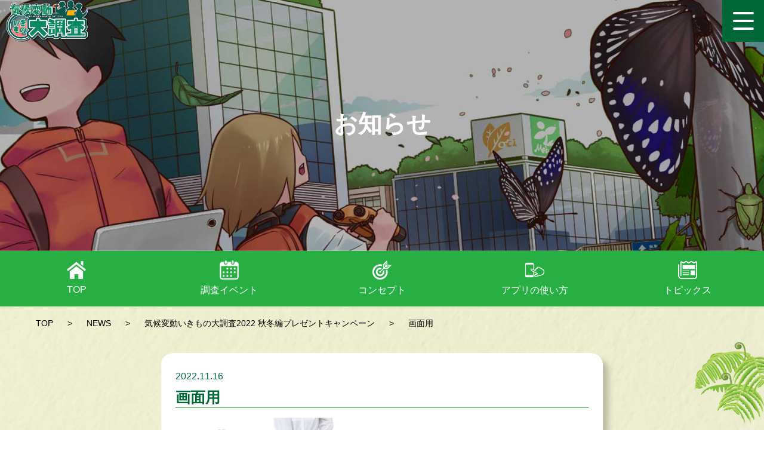

--- FILE ---
content_type: text/html; charset=UTF-8
request_url: https://ccbio.jp/news/2022akifuyu/attachment/%E7%94%BB%E9%9D%A2%E7%94%A8
body_size: 8827
content:
<!DOCTYPE html>
<html lang="ja">
<head>
    <meta charset="UTF-8">
    <meta name="viewport" content="width=device-width, initial-scale=1.0">
    <meta http-equiv="X-UA-Compatible" content="ie=edge">
    <!-- Google Tag Manager -->
    <script>(function(w,d,s,l,i){w[l]=w[l]||[];w[l].push({'gtm.start':
    new Date().getTime(),event:'gtm.js'});var f=d.getElementsByTagName(s)[0],
    j=d.createElement(s),dl=l!='dataLayer'?'&l='+l:'';j.async=true;j.src=
    'https://www.googletagmanager.com/gtm.js?id='+i+dl;f.parentNode.insertBefore(j,f);
    })(window,document,'script','dataLayer','GTM-TXV8XPM');</script>
    <!-- End Google Tag Manager -->
    <link rel="shortcut icon" href="https://ccbio.jp/wp/wp-content/themes/biome/favicon/favicon.ico">
    <link rel="apple-touch-icon" href="https://ccbio.jp/wp/wp-content/themes/biome/favicon/apple-touch-icon.png">
    <link rel="icon" type="image/png" href="https://ccbio.jp/wp/wp-content/themes/biome/favicon/android-chrome-192.png">

            <title>画面用 - 気候変動いきもの大調査</title>
        
		<!-- All in One SEO 4.9.3 - aioseo.com -->
	<meta name="robots" content="max-image-preview:large" />
	<meta name="author" content="admin"/>
	<link rel="canonical" href="https://ccbio.jp/news/2022akifuyu/attachment/%e7%94%bb%e9%9d%a2%e7%94%a8" />
	<meta name="generator" content="All in One SEO (AIOSEO) 4.9.3" />
		<meta property="og:locale" content="ja_JP" />
		<meta property="og:site_name" content="気候変動いきもの大調査 | いきものを探して大冒険！「クエスト」をクリアしながら地球温暖化のことを学べる企画を11月28日から配信開始" />
		<meta property="og:type" content="article" />
		<meta property="og:title" content="画面用 | 気候変動いきもの大調査" />
		<meta property="og:url" content="https://ccbio.jp/news/2022akifuyu/attachment/%e7%94%bb%e9%9d%a2%e7%94%a8" />
		<meta property="article:published_time" content="2022-11-16T02:42:54+00:00" />
		<meta property="article:modified_time" content="2022-11-16T02:42:54+00:00" />
		<meta name="twitter:card" content="summary" />
		<meta name="twitter:title" content="画面用 | 気候変動いきもの大調査" />
		<script type="application/ld+json" class="aioseo-schema">
			{"@context":"https:\/\/schema.org","@graph":[{"@type":"BreadcrumbList","@id":"https:\/\/ccbio.jp\/news\/2022akifuyu\/attachment\/%e7%94%bb%e9%9d%a2%e7%94%a8#breadcrumblist","itemListElement":[{"@type":"ListItem","@id":"https:\/\/ccbio.jp#listItem","position":1,"name":"\u30db\u30fc\u30e0","item":"https:\/\/ccbio.jp","nextItem":{"@type":"ListItem","@id":"https:\/\/ccbio.jp\/news\/2022akifuyu\/attachment\/%e7%94%bb%e9%9d%a2%e7%94%a8#listItem","name":"\u753b\u9762\u7528"}},{"@type":"ListItem","@id":"https:\/\/ccbio.jp\/news\/2022akifuyu\/attachment\/%e7%94%bb%e9%9d%a2%e7%94%a8#listItem","position":2,"name":"\u753b\u9762\u7528","previousItem":{"@type":"ListItem","@id":"https:\/\/ccbio.jp#listItem","name":"\u30db\u30fc\u30e0"}}]},{"@type":"ItemPage","@id":"https:\/\/ccbio.jp\/news\/2022akifuyu\/attachment\/%e7%94%bb%e9%9d%a2%e7%94%a8#itempage","url":"https:\/\/ccbio.jp\/news\/2022akifuyu\/attachment\/%e7%94%bb%e9%9d%a2%e7%94%a8","name":"\u753b\u9762\u7528 | \u6c17\u5019\u5909\u52d5\u3044\u304d\u3082\u306e\u5927\u8abf\u67fb","inLanguage":"ja","isPartOf":{"@id":"https:\/\/ccbio.jp\/#website"},"breadcrumb":{"@id":"https:\/\/ccbio.jp\/news\/2022akifuyu\/attachment\/%e7%94%bb%e9%9d%a2%e7%94%a8#breadcrumblist"},"author":{"@id":"https:\/\/ccbio.jp\/author\/tanigawa#author"},"creator":{"@id":"https:\/\/ccbio.jp\/author\/tanigawa#author"},"datePublished":"2022-11-16T11:42:54+09:00","dateModified":"2022-11-16T11:42:54+09:00"},{"@type":"Organization","@id":"https:\/\/ccbio.jp\/#organization","name":"\u6c17\u5019\u5909\u52d5\u3044\u304d\u3082\u306e\u5927\u8abf\u67fb","description":"\u3044\u304d\u3082\u306e\u3092\u63a2\u3057\u3066\u5927\u5192\u967a\uff01\u300c\u30af\u30a8\u30b9\u30c8\u300d\u3092\u30af\u30ea\u30a2\u3057\u306a\u304c\u3089\u5730\u7403\u6e29\u6696\u5316\u306e\u3053\u3068\u3092\u5b66\u3079\u308b\u4f01\u753b\u309211\u670828\u65e5\u304b\u3089\u914d\u4fe1\u958b\u59cb","url":"https:\/\/ccbio.jp\/"},{"@type":"Person","@id":"https:\/\/ccbio.jp\/author\/tanigawa#author","url":"https:\/\/ccbio.jp\/author\/tanigawa","name":"admin","image":{"@type":"ImageObject","@id":"https:\/\/ccbio.jp\/news\/2022akifuyu\/attachment\/%e7%94%bb%e9%9d%a2%e7%94%a8#authorImage","url":"https:\/\/secure.gravatar.com\/avatar\/51e5f03d9c7a565e140bc47e090cca897a651aea15f757941796b318063a86a5?s=96&d=mm&r=g","width":96,"height":96,"caption":"admin"}},{"@type":"WebSite","@id":"https:\/\/ccbio.jp\/#website","url":"https:\/\/ccbio.jp\/","name":"\u6c17\u5019\u5909\u52d5\u3044\u304d\u3082\u306e\u5927\u8abf\u67fb","description":"\u3044\u304d\u3082\u306e\u3092\u63a2\u3057\u3066\u5927\u5192\u967a\uff01\u300c\u30af\u30a8\u30b9\u30c8\u300d\u3092\u30af\u30ea\u30a2\u3057\u306a\u304c\u3089\u5730\u7403\u6e29\u6696\u5316\u306e\u3053\u3068\u3092\u5b66\u3079\u308b\u4f01\u753b\u309211\u670828\u65e5\u304b\u3089\u914d\u4fe1\u958b\u59cb","inLanguage":"ja","publisher":{"@id":"https:\/\/ccbio.jp\/#organization"}}]}
		</script>
		<!-- All in One SEO -->

<link rel='dns-prefetch' href='//webfonts.xserver.jp' />
<link rel="alternate" type="application/rss+xml" title="気候変動いきもの大調査 &raquo; 画面用 のコメントのフィード" href="https://ccbio.jp/news/2022akifuyu/attachment/%e7%94%bb%e9%9d%a2%e7%94%a8/feed" />
<link rel="alternate" title="oEmbed (JSON)" type="application/json+oembed" href="https://ccbio.jp/wp-json/oembed/1.0/embed?url=https%3A%2F%2Fccbio.jp%2Fnews%2F2022akifuyu%2Fattachment%2F%25e7%2594%25bb%25e9%259d%25a2%25e7%2594%25a8" />
<link rel="alternate" title="oEmbed (XML)" type="text/xml+oembed" href="https://ccbio.jp/wp-json/oembed/1.0/embed?url=https%3A%2F%2Fccbio.jp%2Fnews%2F2022akifuyu%2Fattachment%2F%25e7%2594%25bb%25e9%259d%25a2%25e7%2594%25a8&#038;format=xml" />
<style id='wp-img-auto-sizes-contain-inline-css' type='text/css'>
img:is([sizes=auto i],[sizes^="auto," i]){contain-intrinsic-size:3000px 1500px}
/*# sourceURL=wp-img-auto-sizes-contain-inline-css */
</style>
<style id='wp-block-library-inline-css' type='text/css'>
:root{--wp-block-synced-color:#7a00df;--wp-block-synced-color--rgb:122,0,223;--wp-bound-block-color:var(--wp-block-synced-color);--wp-editor-canvas-background:#ddd;--wp-admin-theme-color:#007cba;--wp-admin-theme-color--rgb:0,124,186;--wp-admin-theme-color-darker-10:#006ba1;--wp-admin-theme-color-darker-10--rgb:0,107,160.5;--wp-admin-theme-color-darker-20:#005a87;--wp-admin-theme-color-darker-20--rgb:0,90,135;--wp-admin-border-width-focus:2px}@media (min-resolution:192dpi){:root{--wp-admin-border-width-focus:1.5px}}.wp-element-button{cursor:pointer}:root .has-very-light-gray-background-color{background-color:#eee}:root .has-very-dark-gray-background-color{background-color:#313131}:root .has-very-light-gray-color{color:#eee}:root .has-very-dark-gray-color{color:#313131}:root .has-vivid-green-cyan-to-vivid-cyan-blue-gradient-background{background:linear-gradient(135deg,#00d084,#0693e3)}:root .has-purple-crush-gradient-background{background:linear-gradient(135deg,#34e2e4,#4721fb 50%,#ab1dfe)}:root .has-hazy-dawn-gradient-background{background:linear-gradient(135deg,#faaca8,#dad0ec)}:root .has-subdued-olive-gradient-background{background:linear-gradient(135deg,#fafae1,#67a671)}:root .has-atomic-cream-gradient-background{background:linear-gradient(135deg,#fdd79a,#004a59)}:root .has-nightshade-gradient-background{background:linear-gradient(135deg,#330968,#31cdcf)}:root .has-midnight-gradient-background{background:linear-gradient(135deg,#020381,#2874fc)}:root{--wp--preset--font-size--normal:16px;--wp--preset--font-size--huge:42px}.has-regular-font-size{font-size:1em}.has-larger-font-size{font-size:2.625em}.has-normal-font-size{font-size:var(--wp--preset--font-size--normal)}.has-huge-font-size{font-size:var(--wp--preset--font-size--huge)}.has-text-align-center{text-align:center}.has-text-align-left{text-align:left}.has-text-align-right{text-align:right}.has-fit-text{white-space:nowrap!important}#end-resizable-editor-section{display:none}.aligncenter{clear:both}.items-justified-left{justify-content:flex-start}.items-justified-center{justify-content:center}.items-justified-right{justify-content:flex-end}.items-justified-space-between{justify-content:space-between}.screen-reader-text{border:0;clip-path:inset(50%);height:1px;margin:-1px;overflow:hidden;padding:0;position:absolute;width:1px;word-wrap:normal!important}.screen-reader-text:focus{background-color:#ddd;clip-path:none;color:#444;display:block;font-size:1em;height:auto;left:5px;line-height:normal;padding:15px 23px 14px;text-decoration:none;top:5px;width:auto;z-index:100000}html :where(.has-border-color){border-style:solid}html :where([style*=border-top-color]){border-top-style:solid}html :where([style*=border-right-color]){border-right-style:solid}html :where([style*=border-bottom-color]){border-bottom-style:solid}html :where([style*=border-left-color]){border-left-style:solid}html :where([style*=border-width]){border-style:solid}html :where([style*=border-top-width]){border-top-style:solid}html :where([style*=border-right-width]){border-right-style:solid}html :where([style*=border-bottom-width]){border-bottom-style:solid}html :where([style*=border-left-width]){border-left-style:solid}html :where(img[class*=wp-image-]){height:auto;max-width:100%}:where(figure){margin:0 0 1em}html :where(.is-position-sticky){--wp-admin--admin-bar--position-offset:var(--wp-admin--admin-bar--height,0px)}@media screen and (max-width:600px){html :where(.is-position-sticky){--wp-admin--admin-bar--position-offset:0px}}

/*# sourceURL=wp-block-library-inline-css */
</style><style id='global-styles-inline-css' type='text/css'>
:root{--wp--preset--aspect-ratio--square: 1;--wp--preset--aspect-ratio--4-3: 4/3;--wp--preset--aspect-ratio--3-4: 3/4;--wp--preset--aspect-ratio--3-2: 3/2;--wp--preset--aspect-ratio--2-3: 2/3;--wp--preset--aspect-ratio--16-9: 16/9;--wp--preset--aspect-ratio--9-16: 9/16;--wp--preset--color--black: #000000;--wp--preset--color--cyan-bluish-gray: #abb8c3;--wp--preset--color--white: #ffffff;--wp--preset--color--pale-pink: #f78da7;--wp--preset--color--vivid-red: #cf2e2e;--wp--preset--color--luminous-vivid-orange: #ff6900;--wp--preset--color--luminous-vivid-amber: #fcb900;--wp--preset--color--light-green-cyan: #7bdcb5;--wp--preset--color--vivid-green-cyan: #00d084;--wp--preset--color--pale-cyan-blue: #8ed1fc;--wp--preset--color--vivid-cyan-blue: #0693e3;--wp--preset--color--vivid-purple: #9b51e0;--wp--preset--gradient--vivid-cyan-blue-to-vivid-purple: linear-gradient(135deg,rgb(6,147,227) 0%,rgb(155,81,224) 100%);--wp--preset--gradient--light-green-cyan-to-vivid-green-cyan: linear-gradient(135deg,rgb(122,220,180) 0%,rgb(0,208,130) 100%);--wp--preset--gradient--luminous-vivid-amber-to-luminous-vivid-orange: linear-gradient(135deg,rgb(252,185,0) 0%,rgb(255,105,0) 100%);--wp--preset--gradient--luminous-vivid-orange-to-vivid-red: linear-gradient(135deg,rgb(255,105,0) 0%,rgb(207,46,46) 100%);--wp--preset--gradient--very-light-gray-to-cyan-bluish-gray: linear-gradient(135deg,rgb(238,238,238) 0%,rgb(169,184,195) 100%);--wp--preset--gradient--cool-to-warm-spectrum: linear-gradient(135deg,rgb(74,234,220) 0%,rgb(151,120,209) 20%,rgb(207,42,186) 40%,rgb(238,44,130) 60%,rgb(251,105,98) 80%,rgb(254,248,76) 100%);--wp--preset--gradient--blush-light-purple: linear-gradient(135deg,rgb(255,206,236) 0%,rgb(152,150,240) 100%);--wp--preset--gradient--blush-bordeaux: linear-gradient(135deg,rgb(254,205,165) 0%,rgb(254,45,45) 50%,rgb(107,0,62) 100%);--wp--preset--gradient--luminous-dusk: linear-gradient(135deg,rgb(255,203,112) 0%,rgb(199,81,192) 50%,rgb(65,88,208) 100%);--wp--preset--gradient--pale-ocean: linear-gradient(135deg,rgb(255,245,203) 0%,rgb(182,227,212) 50%,rgb(51,167,181) 100%);--wp--preset--gradient--electric-grass: linear-gradient(135deg,rgb(202,248,128) 0%,rgb(113,206,126) 100%);--wp--preset--gradient--midnight: linear-gradient(135deg,rgb(2,3,129) 0%,rgb(40,116,252) 100%);--wp--preset--font-size--small: 13px;--wp--preset--font-size--medium: 20px;--wp--preset--font-size--large: 36px;--wp--preset--font-size--x-large: 42px;--wp--preset--spacing--20: 0.44rem;--wp--preset--spacing--30: 0.67rem;--wp--preset--spacing--40: 1rem;--wp--preset--spacing--50: 1.5rem;--wp--preset--spacing--60: 2.25rem;--wp--preset--spacing--70: 3.38rem;--wp--preset--spacing--80: 5.06rem;--wp--preset--shadow--natural: 6px 6px 9px rgba(0, 0, 0, 0.2);--wp--preset--shadow--deep: 12px 12px 50px rgba(0, 0, 0, 0.4);--wp--preset--shadow--sharp: 6px 6px 0px rgba(0, 0, 0, 0.2);--wp--preset--shadow--outlined: 6px 6px 0px -3px rgb(255, 255, 255), 6px 6px rgb(0, 0, 0);--wp--preset--shadow--crisp: 6px 6px 0px rgb(0, 0, 0);}:where(.is-layout-flex){gap: 0.5em;}:where(.is-layout-grid){gap: 0.5em;}body .is-layout-flex{display: flex;}.is-layout-flex{flex-wrap: wrap;align-items: center;}.is-layout-flex > :is(*, div){margin: 0;}body .is-layout-grid{display: grid;}.is-layout-grid > :is(*, div){margin: 0;}:where(.wp-block-columns.is-layout-flex){gap: 2em;}:where(.wp-block-columns.is-layout-grid){gap: 2em;}:where(.wp-block-post-template.is-layout-flex){gap: 1.25em;}:where(.wp-block-post-template.is-layout-grid){gap: 1.25em;}.has-black-color{color: var(--wp--preset--color--black) !important;}.has-cyan-bluish-gray-color{color: var(--wp--preset--color--cyan-bluish-gray) !important;}.has-white-color{color: var(--wp--preset--color--white) !important;}.has-pale-pink-color{color: var(--wp--preset--color--pale-pink) !important;}.has-vivid-red-color{color: var(--wp--preset--color--vivid-red) !important;}.has-luminous-vivid-orange-color{color: var(--wp--preset--color--luminous-vivid-orange) !important;}.has-luminous-vivid-amber-color{color: var(--wp--preset--color--luminous-vivid-amber) !important;}.has-light-green-cyan-color{color: var(--wp--preset--color--light-green-cyan) !important;}.has-vivid-green-cyan-color{color: var(--wp--preset--color--vivid-green-cyan) !important;}.has-pale-cyan-blue-color{color: var(--wp--preset--color--pale-cyan-blue) !important;}.has-vivid-cyan-blue-color{color: var(--wp--preset--color--vivid-cyan-blue) !important;}.has-vivid-purple-color{color: var(--wp--preset--color--vivid-purple) !important;}.has-black-background-color{background-color: var(--wp--preset--color--black) !important;}.has-cyan-bluish-gray-background-color{background-color: var(--wp--preset--color--cyan-bluish-gray) !important;}.has-white-background-color{background-color: var(--wp--preset--color--white) !important;}.has-pale-pink-background-color{background-color: var(--wp--preset--color--pale-pink) !important;}.has-vivid-red-background-color{background-color: var(--wp--preset--color--vivid-red) !important;}.has-luminous-vivid-orange-background-color{background-color: var(--wp--preset--color--luminous-vivid-orange) !important;}.has-luminous-vivid-amber-background-color{background-color: var(--wp--preset--color--luminous-vivid-amber) !important;}.has-light-green-cyan-background-color{background-color: var(--wp--preset--color--light-green-cyan) !important;}.has-vivid-green-cyan-background-color{background-color: var(--wp--preset--color--vivid-green-cyan) !important;}.has-pale-cyan-blue-background-color{background-color: var(--wp--preset--color--pale-cyan-blue) !important;}.has-vivid-cyan-blue-background-color{background-color: var(--wp--preset--color--vivid-cyan-blue) !important;}.has-vivid-purple-background-color{background-color: var(--wp--preset--color--vivid-purple) !important;}.has-black-border-color{border-color: var(--wp--preset--color--black) !important;}.has-cyan-bluish-gray-border-color{border-color: var(--wp--preset--color--cyan-bluish-gray) !important;}.has-white-border-color{border-color: var(--wp--preset--color--white) !important;}.has-pale-pink-border-color{border-color: var(--wp--preset--color--pale-pink) !important;}.has-vivid-red-border-color{border-color: var(--wp--preset--color--vivid-red) !important;}.has-luminous-vivid-orange-border-color{border-color: var(--wp--preset--color--luminous-vivid-orange) !important;}.has-luminous-vivid-amber-border-color{border-color: var(--wp--preset--color--luminous-vivid-amber) !important;}.has-light-green-cyan-border-color{border-color: var(--wp--preset--color--light-green-cyan) !important;}.has-vivid-green-cyan-border-color{border-color: var(--wp--preset--color--vivid-green-cyan) !important;}.has-pale-cyan-blue-border-color{border-color: var(--wp--preset--color--pale-cyan-blue) !important;}.has-vivid-cyan-blue-border-color{border-color: var(--wp--preset--color--vivid-cyan-blue) !important;}.has-vivid-purple-border-color{border-color: var(--wp--preset--color--vivid-purple) !important;}.has-vivid-cyan-blue-to-vivid-purple-gradient-background{background: var(--wp--preset--gradient--vivid-cyan-blue-to-vivid-purple) !important;}.has-light-green-cyan-to-vivid-green-cyan-gradient-background{background: var(--wp--preset--gradient--light-green-cyan-to-vivid-green-cyan) !important;}.has-luminous-vivid-amber-to-luminous-vivid-orange-gradient-background{background: var(--wp--preset--gradient--luminous-vivid-amber-to-luminous-vivid-orange) !important;}.has-luminous-vivid-orange-to-vivid-red-gradient-background{background: var(--wp--preset--gradient--luminous-vivid-orange-to-vivid-red) !important;}.has-very-light-gray-to-cyan-bluish-gray-gradient-background{background: var(--wp--preset--gradient--very-light-gray-to-cyan-bluish-gray) !important;}.has-cool-to-warm-spectrum-gradient-background{background: var(--wp--preset--gradient--cool-to-warm-spectrum) !important;}.has-blush-light-purple-gradient-background{background: var(--wp--preset--gradient--blush-light-purple) !important;}.has-blush-bordeaux-gradient-background{background: var(--wp--preset--gradient--blush-bordeaux) !important;}.has-luminous-dusk-gradient-background{background: var(--wp--preset--gradient--luminous-dusk) !important;}.has-pale-ocean-gradient-background{background: var(--wp--preset--gradient--pale-ocean) !important;}.has-electric-grass-gradient-background{background: var(--wp--preset--gradient--electric-grass) !important;}.has-midnight-gradient-background{background: var(--wp--preset--gradient--midnight) !important;}.has-small-font-size{font-size: var(--wp--preset--font-size--small) !important;}.has-medium-font-size{font-size: var(--wp--preset--font-size--medium) !important;}.has-large-font-size{font-size: var(--wp--preset--font-size--large) !important;}.has-x-large-font-size{font-size: var(--wp--preset--font-size--x-large) !important;}
/*# sourceURL=global-styles-inline-css */
</style>

<style id='classic-theme-styles-inline-css' type='text/css'>
/*! This file is auto-generated */
.wp-block-button__link{color:#fff;background-color:#32373c;border-radius:9999px;box-shadow:none;text-decoration:none;padding:calc(.667em + 2px) calc(1.333em + 2px);font-size:1.125em}.wp-block-file__button{background:#32373c;color:#fff;text-decoration:none}
/*# sourceURL=/wp-includes/css/classic-themes.min.css */
</style>
<link rel='stylesheet' id='ress-style-css' href='https://ccbio.jp/wp/wp-content/themes/biome/css/ress.css?ver=2.2.2'  media='' />
<link rel='stylesheet' id='slick-style-css' href='https://ccbio.jp/wp/wp-content/themes/biome/css/slick.css?ver=2.2.2'  media='' />
<link rel='stylesheet' id='slick-theme-style-css' href='https://ccbio.jp/wp/wp-content/themes/biome/css/slick-theme.css?ver=2.2.2'  media='' />
<link rel='stylesheet' id='ccbio-common-style-css' href='https://ccbio.jp/wp/wp-content/themes/biome/css/common.min.css?ver=2.2.2'  media='' />
<link rel='stylesheet' id='tablepress-default-css' href='https://ccbio.jp/wp/wp-content/plugins/tablepress/css/build/default.css?ver=3.2.6'  media='all' />
<script  src="https://ccbio.jp/wp/wp-includes/js/jquery/jquery.min.js?ver=3.7.1" id="jquery-core-js"></script>
<script  src="https://ccbio.jp/wp/wp-includes/js/jquery/jquery-migrate.min.js?ver=3.4.1" id="jquery-migrate-js"></script>
<script  src="//webfonts.xserver.jp/js/xserverv3.js?fadein=0&amp;ver=2.0.9" id="typesquare_std-js"></script>
<link rel="https://api.w.org/" href="https://ccbio.jp/wp-json/" /><link rel="alternate" title="JSON" type="application/json" href="https://ccbio.jp/wp-json/wp/v2/media/1237" /><link rel="EditURI" type="application/rsd+xml" title="RSD" href="https://ccbio.jp/wp/xmlrpc.php?rsd" />
<link rel='shortlink' href='https://ccbio.jp/?p=1237' />

    <script src="https://ccbio.jp/wp/wp-content/themes/biome/js/ofi.min.js"></script>
    <script>objectFitImages('.single .tn img');</script>
    <script>
    jQuery(function() {
        jQuery("menu-item a:before").css({backgroundSize: "224px"});
    });
    </script>
            <!-- Global site tag (gtag.js) - Google Analytics -->
        <meta name="google-site-verification" content="4l5Y2S7gxtwKUWQtGKXkz3A2-SDrBkA8KAXZPEkEHic" />
        <!-- Global site tag (gtag.js) - Google Analytics -->
        <script async src="https://www.googletagmanager.com/gtag/js?id=G-N1BND9TFYW"></script>
        <script>
            window.dataLayer = window.dataLayer || [];
            function gtag(){dataLayer.push(arguments);}
            gtag('js', new Date());
            gtag('config', 'G-N1BND9TFYW');
        </script>
    </head>

<body>
    <!-- Google Tag Manager (noscript) -->
    <noscript><iframe src="https://www.googletagmanager.com/ns.html?id=GTM-TXV8XPM"
    height="0" width="0" style="display:none;visibility:hidden"></iframe></noscript>
    <!-- End Google Tag Manager (noscript) -->
            <header>
            <div class="hd_wrap">
    <div class="left">
        <a href="https://ccbio.jp">
            <img src="https://ccbio.jp/wp/wp-content/themes/biome/img/2x/logo-image-s.png" alt="気候変動いきもの大調査">
        </a>
    </div>
    <div class="right">
        <div class="cool pc">
            <a href="https://ondankataisaku.env.go.jp/coolchoice/about/" target="_blank">
                <img src="https://ccbio.jp/wp/wp-content/themes/biome/img/SVG/cool_logo.svg" alt="COOLCHOICE（外部サイト）へ">
            </a>
        </div>
        <div class="sns pc">
            <a href="https://www.facebook.com/biome.official" target="_blank">
                <img src="https://ccbio.jp/wp/wp-content/themes/biome/img/SVG/facebook.svg" alt="バイオーム公式Facebookページへ">
            </a>
            <a href="https://twitter.com/biome_official" target="_blank">
                <img src="https://ccbio.jp/wp/wp-content/themes/biome/img/SVG/twitter.svg" alt="バイオーム公式Twitterへ">
            </a>
            <a href="https://www.instagram.com/biome_official/" target="_blank">
                <img src="https://ccbio.jp/wp/wp-content/themes/biome/img/SVG/instagram.svg" alt="バイオーム公式Instagramへ">
            </a>
        </div>
        <div class="drawer">
            <div id="hamburger">
                <span id="line1"></span>
                <span id="line2"></span>
                <span id="line3"></span>
            </div>
            <nav id="nav">
                <div class="dr_wrap">
                    <div class="top">
                        <ul>
                            <li>
                                <a href="https://ccbio.jp">TOP</a>
                            </li>
                            <li>
                                <a href="https://ccbio.jp/event">調査イベント</a>
                            </li>
                            <li>
                                <a href="https://ccbio.jp/concept">コンセプト</a>
                            </li>
                            <li>
                                <a href="https://ccbio.jp/how-to-play">アプリの使い方</a>
                            </li>
                            <li>
                                <a href="https://ccbio.jp/topics">トピックス</a>
                                <p id="category">カテゴリから探す</p>
                                <p id="tag">タグから探す</p>
                            </li>
                        </ul>
                    </div>
                    <div class="bottom">
                        <div class="banners">
                            <a href="https://ondankataisaku.env.go.jp/coolchoice/about/" target="_blank">
                                <img src="https://ccbio.jp/wp/wp-content/themes/biome/img/SVG/cool_bn.svg" alt="環境省「COOL CHOICE」のサイトはこちら">
                            </a>
                            <a href="https://ccbio.jp/event">
                                <img src="https://ccbio.jp/wp/wp-content/themes/biome/img/1x/event_bn.png" alt="イベント情報ページへ">
                            </a>
                        </div>
                        <div class="app">
                            <p>
                                <span><img src="https://ccbio.jp/wp/wp-content/themes/biome/img/SVG/dl.svg" alt="ダウンロードアイコン"></span>
                                アプリDLはこちら
                            </p>
                            <div class="flex">
                                <a href="https://apps.apple.com/jp/app/id1459658355" target="_blank">
                                    <img src="https://ccbio.jp/wp/wp-content/themes/biome/img/SVG/appstore.svg" alt="AppStoreからのダウンロード">
                                </a>
                                <a href="https://play.google.com/store/apps/details?id=jp.co.biome.biome" target="_blank">
                                    <img src="https://ccbio.jp/wp/wp-content/themes/biome/img/SVG/googleplay.svg" alt="GooglePlayで手に入れよう">
                                </a>
                            </div>
                        </div>
                        <div class="sns2">
                            <div class="flex">
                                <a href="https://www.facebook.com/biome.official" target="_blank">
                                    <img src="https://ccbio.jp/wp/wp-content/themes/biome/img/SVG/facebook.svg" alt="Facebookページへ">
                                </a>
                                <a href="https://twitter.com/biome_official" target="_blank">
                                    <img src="https://ccbio.jp/wp/wp-content/themes/biome/img/SVG/twitter.svg" alt="Twitterページへ">
                                </a>
                                <a href="https://www.instagram.com/biome_official/" target="_blank">
                                    <img src="https://ccbio.jp/wp/wp-content/themes/biome/img/SVG/instagram.svg" alt="Instagramへ">
                                </a>
                            </div>
                        </div>
                    </div>
                </div>
            </nav>
            <nav id="nav2">
                <h2 id="category2">
                    <span>←</span>
                    カテゴリから探す
                </h2>
                <div class="dr_wrap">
                    <ul>
                        <li>
                            <a href="https://ccbio.jp/all-topics">すべて</a>
                        </li>
                        <li><a href="https://ccbio.jp/topics_cat/survey">いきもの調査</a></li><li><a href="https://ccbio.jp/topics_cat/eco">エコいきもの</a></li>                    </ul>
                </div>
            </nav>
            <nav id="nav3">
                <h2 id="tag2">
                    <span>←</span>
                    タグから探す
                </h2>
                <div class="dr_wrap">
                    <ul>
                        <li><a href="https://ccbio.jp/topics_tag/3r">#3Rないきもの</a></li><li><a href="https://ccbio.jp/topics_tag/change">#Changeないきもの</a></li><li><a href="https://ccbio.jp/topics_tag/save">#Saveないきもの</a></li><li><a href="https://ccbio.jp/topics_tag/share">#Shareないきもの</a></li><li><a href="https://ccbio.jp/topics_tag/%e3%82%af%e3%82%a8%e3%82%b9%e3%83%88%e5%af%be%e8%b1%a1%e7%a8%ae">#クエスト対象種</a></li><li><a href="https://ccbio.jp/topics_tag/%e3%81%9d%e3%81%ae%e4%bb%96%e5%8b%95%e7%89%a9">#その他動物</a></li><li><a href="https://ccbio.jp/topics_tag/%e3%81%af%e8%99%ab%e9%a1%9e">#は虫類</a></li><li><a href="https://ccbio.jp/topics_tag/%e3%83%95%e3%82%a7%e3%83%8e%e3%83%ad%e3%82%b8%e3%83%bc%e5%a4%89%e5%8c%96">#フェノロジー変化</a></li><li><a href="https://ccbio.jp/topics_tag/%e5%80%8b%e4%bd%93%e6%95%b0%e5%a4%89%e5%8c%96">#個体数変化</a></li><li><a href="https://ccbio.jp/topics_tag/%e5%88%86%e5%b8%83%e6%8b%a1%e5%a4%a7">#分布拡大</a></li><li><a href="https://ccbio.jp/topics_tag/%e5%8c%97%e4%b8%8a">#北上</a></li><li><a href="https://ccbio.jp/topics_tag/%e5%93%ba%e4%b9%b3%e9%a1%9e">#哺乳類</a></li><li><a href="https://ccbio.jp/topics_tag/%e5%a4%96%e6%9d%a5%e7%a8%ae">#外来種</a></li><li><a href="https://ccbio.jp/topics_tag/%e6%98%86%e8%99%ab%e3%83%bb%e3%82%af%e3%83%a2">#昆虫・クモ</a></li><li><a href="https://ccbio.jp/topics_tag/%e6%a4%8d%e7%89%a9">#植物</a></li><li><a href="https://ccbio.jp/topics_tag/%e7%94%b2%e6%ae%bb%e9%a1%9e">#甲殻類</a></li><li><a href="https://ccbio.jp/topics_tag/%e8%bb%9f%e4%bd%93%e5%8b%95%e7%89%a9">#軟体動物</a></li><li><a href="https://ccbio.jp/topics_tag/%e9%b3%a5%e9%a1%9e">#鳥類</a></li>                    </ul>
                </div>
            </nav>
        </div>
    </div>
</div>
        </header>
    
            <div class="sv">
            <h1>
                お知らせ            </h1>
        </div>
    
            <div class="nav">
    <nav id="global_nav" class="menu-global_nav-container"><ul><li id="menu-item-388" class="menu-top menu-item menu-item-type-custom menu-item-object-custom menu-item-home menu-item-388"><a href="https://ccbio.jp/">TOP</a></li>
<li id="menu-item-387" class="menu-event menu-item menu-item-type-post_type menu-item-object-page menu-item-387"><a href="https://ccbio.jp/event">調査イベント</a></li>
<li id="menu-item-386" class="menu-concept menu-item menu-item-type-post_type menu-item-object-page menu-item-386"><a href="https://ccbio.jp/concept">コンセプト</a></li>
<li id="menu-item-385" class="menu-how-to-play menu-item menu-item-type-post_type menu-item-object-page menu-item-385"><a href="https://ccbio.jp/how-to-play">アプリの使い方</a></li>
<li id="menu-item-395" class="menu-topics menu-item menu-item-type-post_type_archive menu-item-object-topics menu-item-395"><a href="https://ccbio.jp/topics">トピックス</a></li>
</ul></nav></div>
    <div class="topics">
    <div class="cont cont2">
        <div class="kado"></div>
        <div class="bread">
            <span property="itemListElement" typeof="ListItem"><a property="item" typeof="WebPage" title="Go to 気候変動いきもの大調査." href="https://ccbio.jp" class="home" ><span property="name">TOP</span></a><meta property="position" content="1"></span> &gt; <span property="itemListElement" typeof="ListItem"><a property="item" typeof="WebPage" title="Go to the NEWS category archives." href="https://ccbio.jp/./news" class="taxonomy category" ><span property="name">NEWS</span></a><meta property="position" content="2"></span> &gt; <span property="itemListElement" typeof="ListItem"><a property="item" typeof="WebPage" title="Go to 気候変動いきもの大調査2022 秋冬編プレゼントキャンペーン." href="https://ccbio.jp/news/2022akifuyu" class="post post-post" ><span property="name">気候変動いきもの大調査2022 秋冬編プレゼントキャンペーン</span></a><meta property="position" content="3"></span> &gt; <span property="itemListElement" typeof="ListItem"><a property="item" typeof="WebPage" title="Go to 画面用." href="https://ccbio.jp/news/2022akifuyu/attachment/%e7%94%bb%e9%9d%a2%e7%94%a8" class="post post-attachment current-item" aria-current="page"><span property="name">画面用</span></a><meta property="position" content="4"></span>        </div>
                <div class="wrap" id="wrap-single-content">
            <div class="top">
                <div class="info">
                    <p class="date">2022.11.16</p>
                    <p class="cat">
                                            </p>
                </div>
                <h2 class="page-title">画面用</h2>
                <div class="single-content">
                    <p class="attachment"><a href='https://ccbio.jp/wp/wp-content/uploads/2022/11/856f30ba9677dc0be804683c3d7d8ee1.jpg'><img fetchpriority="high" decoding="async" width="300" height="182" src="https://ccbio.jp/wp/wp-content/uploads/2022/11/856f30ba9677dc0be804683c3d7d8ee1-300x182.jpg" class="attachment-medium size-medium" alt="" srcset="https://ccbio.jp/wp/wp-content/uploads/2022/11/856f30ba9677dc0be804683c3d7d8ee1-300x182.jpg 300w, https://ccbio.jp/wp/wp-content/uploads/2022/11/856f30ba9677dc0be804683c3d7d8ee1.jpg 527w" sizes="(max-width: 300px) 100vw, 300px" /></a></p>
                </div>
            </div>
        </div>
        <div class="btn">
                                </div>
                            </div>
</div>


    <footer class="bottom">
        <div class="ft_wrap">
                            <div class="sns">
                    <a href="https://www.facebook.com/biome.official" target="_blank">
                        <img class="sns" src="https://ccbio.jp/wp/wp-content/themes/biome/img/SVG/facebook.svg" alt="facebookロゴ">
                    </a>
                    <a href="https://twitter.com/biome_official" target="_blank">
                        <img class="sns" src="https://ccbio.jp/wp/wp-content/themes/biome/img/SVG/twitter.svg" alt="twitterロゴ">
                    </a>
                    <a href="https://www.instagram.com/biome_official/" target="_blank">
                        <img class="sns" src="https://ccbio.jp/wp/wp-content/themes/biome/img/SVG/instagram.svg" alt="instaロゴ">
                    </a>
                </div>
                <div class="cool">
                    <a href="https://ondankataisaku.env.go.jp/coolchoice/about/" target="_blank">
                        環境省COOL CHOICE
                        <span><img class="link_icon" src="https://ccbio.jp/wp/wp-content/themes/biome/img/SVG/link_icon.svg" alt="環境省COOL CHOICE"></span>
                    </a>
                </div>
                        <div class="cr">
                ©2020 気候変動いきもの大調査事務局
            </div>
        </div>
    </footer>
    <div class="pagetop" id="link_page_top">
        <a href="#">
            <img class="pagetop_btn" src="https://ccbio.jp/wp/wp-content/themes/biome/img/SVG/pagetop_btn.svg"  alt="トップに戻る">
        </a>
    </div>

    <script type="speculationrules">
{"prefetch":[{"source":"document","where":{"and":[{"href_matches":"/*"},{"not":{"href_matches":["/wp/wp-*.php","/wp/wp-admin/*","/wp/wp-content/uploads/*","/wp/wp-content/*","/wp/wp-content/plugins/*","/wp/wp-content/themes/biome/*","/*\\?(.+)"]}},{"not":{"selector_matches":"a[rel~=\"nofollow\"]"}},{"not":{"selector_matches":".no-prefetch, .no-prefetch a"}}]},"eagerness":"conservative"}]}
</script>
    <script src="https://ajax.googleapis.com/ajax/libs/jquery/1.11.3/jquery.min.js"></script>
    <script src="https://ccbio.jp/wp/wp-content/themes/biome/js/slick.min.js"></script>
    <script src="https://ccbio.jp/wp/wp-content/themes/biome/js/script.js"></script>
</body>
</html><!-- WP Fastest Cache file was created in 0.082 seconds, on 2026年1月29日 @ 4:30 AM -->

--- FILE ---
content_type: text/css
request_url: https://ccbio.jp/wp/wp-content/themes/biome/css/slick-theme.css?ver=2.2.2
body_size: 1181
content:
@charset 'UTF-8';

/* Slider */
.slick-loading .slick-list {
    /* background: #fff url('./ajax-loader.gif') center center no-repeat; */
}

/* Icons */
/* @font-face {
    font-family: 'slick';
    font-weight: normal;
    font-style: normal;

    src: url('../fonts/slick.eot');
    src: url('../fonts/slick.eot?#iefix') format('embedded-opentype'),
        url('../fonts/slick.woff') format('woff'), url('../fonts/slick.ttf') format('truetype'),
        url('../fonts/slick.svg#slick') format('svg');
} */

/* Arrows */
.slick-prev,
.slick-next {
    font-size: 0;
    line-height: 0;

    position: absolute;
    top: 50%;

    display: block;

    width: 32px;
    height: calc(100% - 40px);
    background-color: rgba(0, 0, 0, 0);
    padding: 0;
    -webkit-transform: translate(0, -50%);
    -ms-transform: translate(0, -50%);
    transform: translate(0, -50%);

    cursor: pointer;

    color: transparent;
    border: none;
    outline: none;
    z-index: 3;
    /*background: transparent;*/
}

.slick-prev:hover,
.slick-prev:focus,
.slick-next:hover,
.slick-next:focus {
    color: transparent;
    outline: none;
    /*background: transparent;*/
}

.slick-prev:hover:before,
.slick-prev:focus:before,
.slick-next:hover:before,
.slick-next:focus:before {
    opacity: 1;
}

.slick-prev.slick-disabled:before,
.slick-next.slick-disabled:before {
    opacity: 1;
}

.slick-prev:before,
.slick-next:before {
    font-family: 'Font Awesome 5 Free';
    font-weight: bold;
    font-size: 16px;
    line-height: 1;

    opacity: 1;
    color: rgba(0, 0, 0, 0);

    -webkit-font-smoothing: antialiased;
    -moz-osx-font-smoothing: grayscale;
}

.slick-prev {
    left: -38px;
}

[dir='rtl'] .slick-prev {
    right: -38px;
    left: auto;
}

.slick-prev:before {
    content: '\f053';
    /* background: url('../images/common/lwa.svg') no-repeat; */
    background-size: contain;
    background-size: 30px auto;
    background-position: center center;
    width: 100%;
    height: 100%;
    position: absolute;
    top: 0;
    left: 0;
    transform: translateX(-2px);
}

[dir='rtl'] .slick-prev:before {
    content: '\f054';
    /* background: url('../images/common/rwa.svg') no-repeat; */
    background-size: contain;
    background-size: 30px auto;
    background-position: center center;
    width: 100%;
    height: 100%;
    position: absolute;
    top: 0;
    left: 0;
    /*transform: translateX(2px);*/
}

.slick-next {
    right: -38px;
}

[dir='rtl'] .slick-next {
    right: auto;
    left: -38px;
}

.slick-next:before {
    content: '\f054';
    /* background: url('../images/common/rwa.svg') no-repeat; */
    background-size: 30px auto;
    background-position: center center;
    width: 100%;
    height: 100%;
    position: absolute;
    top: 0;
    left: 0;
    /*transform: translateX(2px);*/
}

@media only screen and (max-width:1365px) {

    .slick-prev {
        left: -12px;
    }

    [dir='rtl'] .slick-prev {
        right: -12px;
        left: auto;
    }

    .slick-next {
        right: -12px;
    }

    [dir='rtl'] .slick-next {
        right: auto;
        left: -12px;
    }
}

[dir='rtl'] .slick-next:before {
    content: '\f053';
    /* background: url('../images/common/lwa.svg') no-repeat; */
    background-size: contain;
    background-size: 30px auto;
    background-position: center center;
    width: 100%;
    height: 100%;
    position: absolute;
    top: 0;
    left: 0;
    transform: translateX(-2px);
}

/* Arrows reason-sp */
article.res-slide .slick-prev,
article.res-slide .slick-next {
    width: 40px;
    height: 40px;
    z-index: 80;
    border-radius: 50%;
}

article.res-slide .slick-prev {
    left: 20px;
}

[dir='rtl'] article.res-slide .slick-prev {
    right: 20px;
    left: auto;
}

article.res-slide .slick-next {
    right: 20px;
}

[dir='rtl'] article.res-slide .slick-next {
    right: auto;
    left: 20px;
}

/* Dots */
.slick-dotted.slick-slider {
    margin-bottom: 30px;
}

.slick-dots {
    position: absolute;
    bottom: 30px;

    display: block;

    width: 100%;
    padding: 0;
    margin: 0;

    list-style: none;

    text-align: center;
}

.slick-dots li {
    position: relative;

    display: inline-block;

    width: 20px;
    height: 20px;
    margin: 0 5px;
    padding: 0;

    cursor: pointer;
}

.slick-dots li button {
    font-size: 0;
    line-height: 0;

    display: block;

    width: 20px;
    height: 20px;
    padding: 5px;

    cursor: pointer;

    color: transparent;
    border: 0;
    outline: none;
    background: transparent;
}

.slick-dots li button:hover,
.slick-dots li button:focus {
    outline: none;
}

.slick-dots li button:hover:before,
.slick-dots li button:focus:before {
    opacity: 1;
}

.slick-dots li button:before {
    font-family: 'slick';
    font-size: 18px;
    line-height: 20px;

    position: absolute;
    top: 0;
    left: 0;

    width: 20px;
    height: 20px;

    content: '•';
    text-align: center;

    opacity: 1;
    color: white;

    -webkit-font-smoothing: antialiased;
    -moz-osx-font-smoothing: grayscale;
}

.slick-dots li.slick-active button:before {
    opacity: 1;
    color: #00757f;
}

--- FILE ---
content_type: text/css
request_url: https://ccbio.jp/wp/wp-content/themes/biome/css/common.min.css?ver=2.2.2
body_size: 10850
content:
body{font-family:"Hiragino Kaku Gothic ProN", "Hiragino Kaku Gothic Pro",
 "游ゴシック Medium", YuGothic, YuGothicM, メイリオ, Meiryo, sans-serif;margin:0;scroll-behavior:smooth;font-size:1.6rem;overflow:hidden}a{display:block;color:#fff;text-decoration:none;transition:ease 0.3s opacity;cursor:pointer}a:hover{opacity:0.8}ul{list-style:none}img{display:block;max-width:100%}div.wrap{max-width:1200px;width:100%;padding:0 15px;margin:0 auto}@media (max-width: 1280px){div.wrap{max-width:730px}}@media (max-width: 767px){div.wrap{max-width:370px}}h1,h2{font-family:sans-serif}h1,h2,h3,h4,p{color:#333;line-break:strict}.sv{position:relative;height:420px;background-image:url(../img/2x/sv.jpg);background-size:cover;background-position:center}@media (max-width: 767px){.sv{height:60px}}.sv h1{font-size:40px;color:#fff;text-align:center;padding-top:180px}@media (max-width: 1280px){.sv h1{font-size:40px}}@media (max-width: 767px){.sv h1{font-size:20px}}@media (max-width: 767px){.sv h1{padding-top:10px}}.sv img.fix{position:absolute;bottom:0}.nav{background-color:#27af44}.nav ul{display:flex;flex-wrap:wrap;flex-direction:row;justify-content:flex-start;align-items:flex-start;max-width:1280px;margin:0 auto}.nav ul li{width:20%;max-width:20%;text-align:center;background-color:#27af44;transition:ease 0.3s background-color;font-size:16px}@media (max-width: 1280px){.nav ul li{width:20%;max-width:20%}}@media (max-width: 767px){.nav ul li{width:33.3%;max-width:33.3%}}.nav ul li a{padding:16px 0}@media (max-width: 767px){.nav ul li a{padding:10px 0}}.nav ul li.menu-item a:before{content:"";background-image:url(../img/icon/icon_top.png);background-repeat:no-repeat;background-size:32px;height:32px;width:32px;margin-right:auto;margin-left:auto;margin-bottom:8px;display:block;background-position-x:center}.nav ul li.menu-event a:before{background-image:url(../img/icon/icon_event.png)}.nav ul li.menu-concept a:before{background-image:url(../img/icon/icon_concept.png)}.nav ul li.menu-how-to-play a:before{background-image:url(../img/icon/icon_how-to-play.png)}.nav ul li.menu-topics a:before{background-image:url(../img/icon/icon_topics.png)}.nav ul li:hover,.nav ul li.active,.nav ul li.current-menu-item{background-color:#006837}div.bread{position:relative;padding:0 16px;font-size:1.4rem}@media (min-width: 768px){div.bread{padding-left:40px}}div.bread span{padding:5px}@media (min-width: 768px){div.bread span{padding:0 10px}}div.bread span a{display:inline;color:#000}.single-content{font-size:17px}.single-content p{font-size:17px;line-height:1.5em;margin-bottom:1em}.single-content a{color:#006837;display:inline;text-decoration:underline;word-break:break-all}.topics .text a{display:inline;color:#006837;text-decoration:underline;word-wrap:break-all}.topics .text .tag a{text-decoration:none}#link_page_top{z-index:9999;position:fixed;bottom:16px;right:16px;max-width:60px;opacity:0;width:100%;transition:ease 0.3s opacity}#link_page_top.view{opacity:0.8}iframe.wp-embedded-content{width:100%;max-width:500px}.wrap-iframe{position:relative;width:100%;height:0;padding-bottom:56.25%;overflow:hidden;margin-bottom:50px}.wrap-iframe iframe{width:100%;height:100%;position:absolute;top:0;left:0}@media (min-width: 1281px){.sp{display:none !important}}@media (max-width: 1280px){.pc{display:none !important}}header{width:100%;max-width:100%;position:fixed;z-index:999;height:70px;background-color:rgba(255,255,255,0);transition:ease-in-out .3s background-color}@media (max-width: 1280px){header{width:100%;max-width:100%}}@media (max-width: 767px){header{width:100%;max-width:100%}}@media (max-width: 767px){header{height:60px}}header .hd_wrap{display:flex;flex-wrap:wrap;flex-direction:row;justify-content:space-between;align-items:center}header .hd_wrap .left{width:140px;max-width:140px;margin-left:40px}@media (max-width: 1280px){header .hd_wrap .left{width:140px;max-width:140px}}@media (max-width: 767px){header .hd_wrap .left{width:0;max-width:0}}@media (max-width: 1280px){header .hd_wrap .left{margin-left:10px}}header .hd_wrap .right{display:flex;flex-wrap:wrap;flex-direction:row;justify-content:space-between;align-items:center;width:360px;max-width:360px}@media (max-width: 1280px){header .hd_wrap .right{width:70px;max-width:70px}}@media (max-width: 767px){header .hd_wrap .right{width:60px;max-width:60px}}header .hd_wrap .right .cool{width:90px;max-width:90px}@media (max-width: 1280px){header .hd_wrap .right .cool{width:0;max-width:0}}@media (max-width: 767px){header .hd_wrap .right .cool{width:0;max-width:0}}header .hd_wrap .right .sns{width:140px;max-width:140px;display:flex;flex-wrap:wrap;flex-direction:row;justify-content:space-between;align-items:flex-start}@media (max-width: 1280px){header .hd_wrap .right .sns{width:0;max-width:0}}@media (max-width: 767px){header .hd_wrap .right .sns{width:0;max-width:0}}header .hd_wrap .right .sns a{width:35px;max-width:35px}@media (max-width: 1280px){header .hd_wrap .right .sns a{width:35px;max-width:35px}}@media (max-width: 767px){header .hd_wrap .right .sns a{width:0;max-width:0}}header .pagetop{width:70px;max-width:70px;z-index:9;position:fixed;top:calc(100% - 90px);left:calc(100% - 90px)}@media (max-width: 1280px){header .pagetop{width:70px;max-width:70px}}@media (max-width: 767px){header .pagetop{width:50px;max-width:50px}}@media (max-width: 767px){header .pagetop{top:calc(100% - 50px);left:calc(100% - 50px)}}header.scroll{background-color:rgba(255,255,255,0.5);box-shadow:0 2px 4px rgba(0,0,0,0.2)}header.scroll .hd_wrap .left{width:143px;max-width:143px}@media (max-width: 1280px){header.scroll .hd_wrap .left{width:143px;max-width:143px}}@media (max-width: 767px){header.scroll .hd_wrap .left{width:120px;max-width:120px}}header.scroll .hd_wrap .right .sns a img{filter:invert(83%) sepia(91%) saturate(1585%) hue-rotate(128deg) brightness(100%) contrast(106%)}.drawer{width:70px;max-width:70px;background-color:#006837;height:70px}@media (max-width: 1280px){.drawer{width:70px;max-width:70px}}@media (max-width: 767px){.drawer{width:60px;max-width:60px}}@media (max-width: 767px){.drawer{height:60px}}.drawer #hamburger{display:flex;flex-wrap:wrap;flex-direction:row;justify-content:center;align-items:center;position:relative;z-index:100;height:50px;margin:10px auto 0;cursor:pointer;transition:ease .3s opacity}@media (max-width: 767px){.drawer #hamburger{margin:5px auto 0}}.drawer #hamburger:hover{opacity:0.5}.drawer #hamburger span{width:35px;max-width:35px;content:'';display:block;position:absolute;left:18px;height:4px;background:#fff;border-radius:3px;transition:0.5s}@media (max-width: 1280px){.drawer #hamburger span{width:35px;max-width:35px}}@media (max-width: 767px){.drawer #hamburger span{width:30px;max-width:30px}}@media (max-width: 767px){.drawer #hamburger span{left:16px}}.drawer #hamburger span#line1{top:10px}.drawer #hamburger span#line2{top:23px}.drawer #hamburger span#line3{bottom:10px}.drawer #hamburger span.line_1{top:23px !important;transform:rotate(-45deg);background:#fff}.drawer #hamburger span.line_2{background:rgba(255,255,255,0) !important}.drawer #hamburger span.line_3{bottom:23px !important;transform:rotate(45deg);background:#fff}.drawer nav{width:550px;max-width:550px;height:102vh;position:fixed;top:0;left:100%;z-index:10;background-color:#006837;overflow-y:scroll;transition:.5s}@media (max-width: 1280px){.drawer nav{width:550px;max-width:550px}}@media (max-width: 767px){.drawer nav{width:100%;max-width:100%}}.drawer nav::-webkit-scrollbar{width:10px}.drawer nav::-webkit-scrollbar-track{border-radius:10px;box-shadow:inset 0 0 6px rgba(0,0,0,0.1)}.drawer nav::-webkit-scrollbar-thumb{background-color:rgba(0,0,50,0.5);border-radius:10px;box-shadow:0 0 0 1px rgba(255,255,255,0.3)}.drawer nav .dr_wrap{background-color:#006837;padding:60px 70px}@media (max-width: 767px){.drawer nav .dr_wrap{padding:40px 30px}}.drawer nav .dr_wrap .top ul li{font-size:20px;font-weight:bold;border-bottom:#8cc63f solid 1px}@media (max-width: 1280px){.drawer nav .dr_wrap .top ul li{font-size:20px}}@media (max-width: 767px){.drawer nav .dr_wrap .top ul li{font-size:18px}}.drawer nav .dr_wrap .top ul li a{padding:20px 0;transition:ease .3s background-color}@media (max-width: 767px){.drawer nav .dr_wrap .top ul li a{padding:10px 0}}.drawer nav .dr_wrap .top ul li a:hover{opacity:1;background-color:#004e1d}.drawer nav .dr_wrap .top ul li p{font-size:16px;position:relative;color:#fff;padding:10px 0 10px 80px;cursor:pointer}@media (max-width: 1280px){.drawer nav .dr_wrap .top ul li p{font-size:16px}}@media (max-width: 767px){.drawer nav .dr_wrap .top ul li p{font-size:13px}}@media (max-width: 767px){.drawer nav .dr_wrap .top ul li p{padding:5px 0 5px 60px}}.drawer nav .dr_wrap .top ul li p:hover{background-color:#004e1d}.drawer nav .dr_wrap .top ul li p:before{width:20px;max-width:20px;content:'';display:block;position:absolute;top:22px;left:50px;height:1px;background-color:#fff}@media (max-width: 1280px){.drawer nav .dr_wrap .top ul li p:before{width:20px;max-width:20px}}@media (max-width: 767px){.drawer nav .dr_wrap .top ul li p:before{width:15px;max-width:15px}}@media (max-width: 767px){.drawer nav .dr_wrap .top ul li p:before{top:15px;left:40px}}.drawer nav .dr_wrap .bottom .banners{padding-top:20px}.drawer nav .dr_wrap .bottom .banners a{width:100%;max-width:100%;position:relative;margin:10px auto}@media (max-width: 1280px){.drawer nav .dr_wrap .bottom .banners a{width:100%;max-width:100%}}@media (max-width: 767px){.drawer nav .dr_wrap .bottom .banners a{width:320px;max-width:320px}}.drawer nav .dr_wrap .bottom .banners a h2{font-size:22px;position:absolute;top:30px;left:130px;color:#fff}@media (max-width: 1280px){.drawer nav .dr_wrap .bottom .banners a h2{font-size:22px}}@media (max-width: 767px){.drawer nav .dr_wrap .bottom .banners a h2{font-size:18px}}@media (max-width: 767px){.drawer nav .dr_wrap .bottom .banners a h2{top:25px;left:100px}}.drawer nav .dr_wrap .bottom .banners a p{font-size:22px;position:absolute;top:30px;right:50px;color:#fff}@media (max-width: 1280px){.drawer nav .dr_wrap .bottom .banners a p{font-size:22px}}@media (max-width: 767px){.drawer nav .dr_wrap .bottom .banners a p{font-size:18px}}@media (max-width: 767px){.drawer nav .dr_wrap .bottom .banners a p{top:25px}}.drawer nav .dr_wrap .bottom .app{padding-bottom:20px}.drawer nav .dr_wrap .bottom .app p{font-size:16px;color:#fff;padding-bottom:5px}@media (max-width: 1280px){.drawer nav .dr_wrap .bottom .app p{font-size:16px}}@media (max-width: 767px){.drawer nav .dr_wrap .bottom .app p{font-size:12px}}.drawer nav .dr_wrap .bottom .app p span{width:15px;max-width:15px;display:inline-block}@media (max-width: 1280px){.drawer nav .dr_wrap .bottom .app p span{width:15px;max-width:15px}}@media (max-width: 767px){.drawer nav .dr_wrap .bottom .app p span{width:12px;max-width:12px}}.drawer nav .dr_wrap .bottom .app div.flex{display:flex;flex-wrap:wrap;flex-direction:row;justify-content:space-between;align-items:stretch;padding:10px 0}.drawer nav .dr_wrap .bottom .app div.flex a{width:190px;max-width:190px}@media (max-width: 1280px){.drawer nav .dr_wrap .bottom .app div.flex a{width:190px;max-width:190px}}@media (max-width: 767px){.drawer nav .dr_wrap .bottom .app div.flex a{width:150px;max-width:150px}}.drawer nav .dr_wrap .bottom .sns2 div.flex{display:flex;flex-wrap:wrap;flex-direction:row;justify-content:space-between;align-items:stretch;width:140px;max-width:140px}@media (max-width: 1280px){.drawer nav .dr_wrap .bottom .sns2 div.flex{width:140px;max-width:140px}}@media (max-width: 767px){.drawer nav .dr_wrap .bottom .sns2 div.flex{width:120px;max-width:120px}}.drawer nav .dr_wrap .bottom .sns2 div.flex a{width:30px;max-width:30px;border-radius:20px;box-shadow:5px 5px 5px rgba(0,0,0,0.2)}@media (max-width: 1280px){.drawer nav .dr_wrap .bottom .sns2 div.flex a{width:30px;max-width:30px}}@media (max-width: 767px){.drawer nav .dr_wrap .bottom .sns2 div.flex a{width:25px;max-width:25px}}.drawer nav #category2,.drawer nav #tag2{font-size:25px;color:#fff;margin-top:70px;padding:30px 0 30px 60px;border-bottom:#8cc63f solid 1px;transition:ease .3s background-color;cursor:pointer}@media (max-width: 1280px){.drawer nav #category2,.drawer nav #tag2{font-size:25px}}@media (max-width: 767px){.drawer nav #category2,.drawer nav #tag2{font-size:18px}}@media (max-width: 767px){.drawer nav #category2,.drawer nav #tag2{margin-top:30px;padding:20px 0 20px 20px}}.drawer nav #category2:hover,.drawer nav #tag2:hover{background-color:#004e1d}.drawer nav #category2 span,.drawer nav #tag2 span{color:#8cc63f;padding-right:10px}.drawer #nav2{z-index:9}.drawer #nav2 li{font-size:25px;border-bottom:#8cc63f solid 1px}@media (max-width: 1280px){.drawer #nav2 li{font-size:25px}}@media (max-width: 767px){.drawer #nav2 li{font-size:18px}}.drawer #nav2 li a{padding:20px 0;transition:ease .3s background-color}@media (max-width: 767px){.drawer #nav2 li a{padding:10px 0}}.drawer #nav2 li a:hover{opacity:1;background-color:#004e1d}.drawer #nav3{z-index:9}.drawer #nav3 ul{display:flex;flex-wrap:wrap;flex-direction:row;justify-content:flex-start;align-items:center}.drawer #nav3 ul li{font-size:16px;margin:0 30px 40px 0;padding:5px;background-color:#9eddaa;border-radius:15px;transition:ease .3s background-color}@media (max-width: 1280px){.drawer #nav3 ul li{font-size:16px}}@media (max-width: 767px){.drawer #nav3 ul li{font-size:14px}}.drawer #nav3 ul li:hover{background-color:#fff}.drawer #nav3 ul li a{color:#006837;font-weight:bold}.drawer .in{left:auto;right:0}.drawer .in2{z-index:20 !important}footer.bottom{width:100%;max-width:100%;background-color:#003820}@media (max-width: 1280px){footer.bottom{width:100%;max-width:100%}}@media (max-width: 767px){footer.bottom{width:100%;max-width:100%}}footer.bottom div.ft_wrap{width:260px;max-width:260px;text-align:center;margin:0 auto;padding:30px 0 10px}@media (max-width: 1280px){footer.bottom div.ft_wrap{width:260px;max-width:260px}}@media (max-width: 767px){footer.bottom div.ft_wrap{width:260px;max-width:260px}}@media (max-width: 767px){footer.bottom div.ft_wrap{padding:20px 0 0px}}footer.bottom div.ft_wrap div.sns{display:flex;flex-wrap:wrap;flex-direction:row;justify-content:space-between;align-items:center;width:140px;max-width:140px;margin:0 auto}@media (max-width: 1280px){footer.bottom div.ft_wrap div.sns{width:140px;max-width:140px}}@media (max-width: 767px){footer.bottom div.ft_wrap div.sns{width:110px;max-width:110px}}footer.bottom div.ft_wrap div.sns a{width:35px;max-width:35px}@media (max-width: 1280px){footer.bottom div.ft_wrap div.sns a{width:35px;max-width:35px}}@media (max-width: 767px){footer.bottom div.ft_wrap div.sns a{width:30px;max-width:30px}}footer.bottom div.ft_wrap div.cool{height:30px;margin:15px 0 40px;border-right:#fff solid 0.75px;border-left:#fff solid 0.75px}footer.bottom div.ft_wrap div.cool a{font-size:16px;color:#fff;font-weight:bold}@media (max-width: 1280px){footer.bottom div.ft_wrap div.cool a{font-size:16px}}@media (max-width: 767px){footer.bottom div.ft_wrap div.cool a{font-size:16px}}footer.bottom div.ft_wrap div.cool a span{width:20px;max-width:20px;display:inline-block;transform:translate(5px, 3px)}@media (max-width: 1280px){footer.bottom div.ft_wrap div.cool a span{width:20px;max-width:20px}}@media (max-width: 767px){footer.bottom div.ft_wrap div.cool a span{width:20px;max-width:20px}}footer.bottom div.ft_wrap div.cr{font-size:13px;color:#b3b3b3}@media (max-width: 1280px){footer.bottom div.ft_wrap div.cr{font-size:13px}}@media (max-width: 767px){footer.bottom div.ft_wrap div.cr{font-size:13px}}.single{outline:none;transition:ease 0.3s transform;margin:8px;border-radius:10px;overflow:hidden;position:relative}.single:hover{transform:scale(0.95, 0.95)}.single a{outline:none}.single a:hover{opacity:1}.single .tn{transition:ease 0.3s filter;width:100%;background-color:white;position:relative}.single .tn:before{content:"";display:block;padding-top:calc(188 / 300 * 100%)}.single .tn .tn-content{position:absolute;top:0;bottom:0;left:0;right:0}.single .tn img{width:100%;height:100% !important;object-fit:cover;font-family:"object-fit: cover;"}.single .tn:hover{filter:brightness(50%)}.single .text{position:relative;height:150px;background-color:#fff;padding:10px}@media (max-width: 320px){.single .text{padding:4px}}@media (min-width: 768px){.single .text{padding:16px}}.single .text ul{display:flex;flex-wrap:wrap;flex-direction:row;justify-content:flex-start;align-items:center}.single .text ul li.tag{margin:0 10px 8px 0}.single .text ul li.tag a{font-size:11px;font-weight:bold;border:#006837 solid 1px;border-radius:5px;color:#006837;padding:5px;transition:ease 0.3s background-color}.single .text ul li.tag a:hover{background-color:rgba(0,0,0,0.4)}.single .info{display:flex;flex-wrap:wrap;flex-direction:row;justify-content:flex-start;align-items:center}.single .info .date{font-size:16px;color:#39b54a;font-weight:bold;margin-right:1em}@media (max-width: 1280px){.single .info .date{font-size:11px}}@media (max-width: 767px){.single .info .date{font-size:11px}}.single .info .cat{font-size:12px;color:#39b54a;text-align:center;border:#39b54a solid 1px;border-radius:2px;font-weight:bold;padding:2px 4px}@media (max-width: 1280px){.single .info .cat{font-size:10px}}@media (max-width: 767px){.single .info .cat{font-size:10px}}.single h3{font-size:18px;font-weight:bold;padding-top:20px}@media (max-width: 1280px){.single h3{font-size:13px}}@media (max-width: 767px){.single h3{font-size:13px}}@media (max-width: 1365px){.single h3{padding-top:15px}}.single .more{width:100px;max-width:100px;position:absolute;bottom:20px;right:20px;transition:ease 0.3s background-color}@media (max-width: 1280px){.single .more{width:100px;max-width:100px}}@media (max-width: 767px){.single .more{width:100px;max-width:100px}}.single .more:hover{background-color:rgba(0,0,0,0.4)}.article-grid-list{display:flex;flex-wrap:wrap;justify-content:space-between;align-items:flex-start}.article-grid-list .single{width:45%;box-shadow:3px 3px 0 rgba(0,0,0,0.3);margin:0 0 24px 0}@media (min-width: 768px){.article-grid-list .single{width:30%}}.pagenation{padding:70px 0}@media (max-width: 767px){.pagenation{padding:45px 0}}.pagenation .pagenavi .wp-pagenavi{display:flex;flex-wrap:wrap;flex-direction:row;justify-content:center;align-items:center;position:relative;text-align:center}.pagenation .pagenavi .wp-pagenavi span,.pagenation .pagenavi .wp-pagenavi a{font-size:20px;line-height:50px;margin-right:50px;height:50px}@media (max-width: 1280px){.pagenation .pagenavi .wp-pagenavi span,.pagenation .pagenavi .wp-pagenavi a{font-size:20px}}@media (max-width: 767px){.pagenation .pagenavi .wp-pagenavi span,.pagenation .pagenavi .wp-pagenavi a{font-size:15px}}@media (max-width: 767px){.pagenation .pagenavi .wp-pagenavi span,.pagenation .pagenavi .wp-pagenavi a{line-height:30px;margin-right:30px;height:30px}}.pagenation .pagenavi .wp-pagenavi span.current{width:50px;max-width:50px;color:#fff;margin-right:40px;background-color:#39b54a;border-radius:50%}@media (max-width: 1280px){.pagenation .pagenavi .wp-pagenavi span.current{width:50px;max-width:50px}}@media (max-width: 767px){.pagenation .pagenavi .wp-pagenavi span.current{width:30px;max-width:30px}}@media (max-width: 767px){.pagenation .pagenavi .wp-pagenavi span.current{margin-right:20px}}.pagenation .pagenavi .wp-pagenavi span.extend{transform:translateY(-5px)}.pagenation .pagenavi .wp-pagenavi a{color:#006837}.pagenation .pagenavi .wp-pagenavi a.nextpostslink{position:absolute;right:0;margin-right:60px}.pagenation .pagenavi .wp-pagenavi a.nextpostslink:after{width:50px;max-width:50px;content:url(../img/SVG/pagenavi.svg);position:absolute;margin-left:10px}@media (max-width: 1280px){.pagenation .pagenavi .wp-pagenavi a.nextpostslink:after{width:50px;max-width:50px}}@media (max-width: 767px){.pagenation .pagenavi .wp-pagenavi a.nextpostslink:after{width:30px;max-width:30px}}.pagenation .pagenavi .wp-pagenavi a.previouspostslink{position:absolute;left:0;margin-right:0;margin-left:60px}.pagenation .pagenavi .wp-pagenavi a.previouspostslink:before{width:50px;max-width:50px;content:url(../img/SVG/pagenavi.svg);position:absolute;transform:rotate(180deg);margin-left:-60px}@media (max-width: 1280px){.pagenation .pagenavi .wp-pagenavi a.previouspostslink:before{width:50px;max-width:50px}}@media (max-width: 767px){.pagenation .pagenavi .wp-pagenavi a.previouspostslink:before{width:30px;max-width:30px}}@media (max-width: 767px){.pagenation .pagenavi .wp-pagenavi a.previouspostslink:before{margin-left:-40px}}.slider{margin:0 auto;padding:50px 0 0}.slider-navi{height:48px;max-width:480px;margin-right:auto;margin-left:auto;margin-top:32px;margin-bottom:0;position:relative}.slider-navi .slick-arrow{position:absolute;height:48px;width:48px;transition:ease 0.2s opacity}.slider-navi .slick-arrow:hover{opacity:0.6}.slider-navi .slick-arrow:before{position:absolute;top:0;left:0}.slider-navi .slick-prev{left:2%}.slider-navi .slick-prev:before{content:url(../img/SVG/left_bt.svg)}.slider-navi .slick-next{right:2%}.slider-navi .slick-next:before{content:url(../img/SVG/right_bt.svg)}.slider-navi ul.slick-dots{position:absolute;display:flex;justify-content:space-between;align-items:center;width:60%;height:3px;top:50%;left:0;right:0;margin:0 auto}.slider-navi ul.slick-dots li{flex:1;margin:0;height:auto}.slider-navi ul.slick-dots li button{height:auto}.slider-navi ul.slick-dots li button:before{content:"";opacity:1;height:3px;width:100%;background-color:#b3b3b3}.slider-navi ul.slick-dots li.slick-active button:before{background-color:#fff}.page-title{font-size:25px;font-weight:bold;color:#006837;padding:10px 0 0;margin-bottom:16px;border-bottom:solid 1px #39b54a}#wrap-single-content{width:auto;max-width:740px;margin-left:24px;margin-right:24px}@media (min-width: 768px){#wrap-single-content{width:80%;margin-left:auto;margin-right:auto}}.single-content p{font-size:1.7rem;line-height:1.8em;margin-bottom:1em;letter-spacing:0.01em}.single-content h2{padding:2px 0 2px 12px}.single-content h2{position:relative;font-size:2rem;letter-spacing:0.01em;color:#ffffff;margin:1em 0 2em;padding:1.5rem 2rem;border-radius:10px;background:#80c0e0}.single-content h2:before,.single-content h2:after{position:absolute;content:"";border-radius:50%;background:#80c0e0}.single-content h2:before{bottom:-15px;left:30px;width:30px;height:30px}.single-content h2:after{bottom:-30px;left:50px;width:15px;height:15px}.single-content h3{font-size:24px;position:relative;padding:1.5rem 2rem;border:3px solid #d8d8d8;border-radius:10px;background:#f9f9f9;color:#333;margin-bottom:20px}.single-content h3:before{position:absolute;bottom:-14px;left:1em;width:0;height:0;content:"";border-width:14px 12px 0 12px;border-style:solid;border-color:#d8d8d8 transparent transparent transparent}.single-content h3:after{position:absolute;bottom:-10px;left:1em;width:0;height:0;content:"";border-width:14px 12px 0 12px;border-style:solid;border-color:#f9f9f9 transparent transparent transparent}.single-content a{display:inline;color:#006837;text-decoration:underline}.single-content .well{border:2px solid #cccccc;padding:16px;border-radius:8px}.single-content img{max-width:100%;height:auto;border-radius:5px}.topics .wrap{max-width:1280px;position:relative}@media (min-width: 768px){.topics .wrap{width:80%}}.topics p a{color:#006837;text-decoration:underline;display:inline}.topics .cont1{position:relative;padding-top:30px;background-image:url(../img/2x/topics_bg.jpg);background-size:100% auto;background-position:top;background-repeat:repeat-y}@media (max-width: 767px){.topics .cont1{padding-top:15px;background-size:cover}}.topics .cont1 .kado{width:160px;max-width:160px;position:absolute;display:block;top:0;left:0;background-image:url(../img/2x/kado.png);background-repeat:no-repeat;background-position:top left;height:240px;background-size:contain}@media (max-width: 1280px){.topics .cont1 .kado{width:120px;max-width:120px}}@media (max-width: 767px){.topics .cont1 .kado{width:60px;max-width:60px}}.topics .cont1 .wrap h2{font-size:36px;text-align:center;padding:50px 0 30px}@media (max-width: 1280px){.topics .cont1 .wrap h2{font-size:36px}}@media (max-width: 767px){.topics .cont1 .wrap h2{font-size:15px}}@media (max-width: 767px){.topics .cont1 .wrap h2{padding:20px 0 10px}}@media (min-width: 768px){.topics .cont1 .wrap h2.type2{text-align:left}}.topics .cont1 .wrap .top h3{font-size:22px;position:relative;margin:50px 0;padding-left:35px}@media (max-width: 1280px){.topics .cont1 .wrap .top h3{font-size:22px}}@media (max-width: 767px){.topics .cont1 .wrap .top h3{font-size:15px}}@media (max-width: 767px){.topics .cont1 .wrap .top h3{margin:25px 0 40px}}.topics .cont1 .wrap .top h3:before{width:10px;max-width:10px;content:"";position:absolute;top:-4px;left:0;height:40px;background-color:#006837}@media (max-width: 1280px){.topics .cont1 .wrap .top h3:before{width:10px;max-width:10px}}@media (max-width: 767px){.topics .cont1 .wrap .top h3:before{width:5px;max-width:5px}}@media (max-width: 767px){.topics .cont1 .wrap .top h3:before{height:30px;left:15px}}.topics .cont1 .wrap .top .text{font-size:20px;padding-bottom:30px}@media (max-width: 1280px){.topics .cont1 .wrap .top .text{font-size:20px}}@media (max-width: 767px){.topics .cont1 .wrap .top .text{font-size:14px}}@media (min-width: 768px){.topics .cont1 .wrap .top .text{line-height:2;text-align:center}}.topics .cont1 .wrap .top .text2{font-size:20px;text-align:left;padding-bottom:30px}@media (max-width: 1280px){.topics .cont1 .wrap .top .text2{font-size:20px}}@media (max-width: 767px){.topics .cont1 .wrap .top .text2{font-size:14px}}@media (min-width: 768px){.topics .cont1 .wrap .top .text2{line-height:2}}.topics .cont1 .wrap .top .cat ul{display:flex;flex-wrap:wrap;flex-direction:row;justify-content:space-between;align-items:stretch}.topics .cont1 .wrap .top .cat ul li{font-size:22px;width:48%;max-width:48%;font-weight:bold;margin-bottom:20px;background-color:#fff;border-radius:10px;transition:ease 0.3s filter}@media (max-width: 1280px){.topics .cont1 .wrap .top .cat ul li{font-size:22px}}@media (max-width: 767px){.topics .cont1 .wrap .top .cat ul li{font-size:15px}}@media (max-width: 1280px){.topics .cont1 .wrap .top .cat ul li{width:48%;max-width:48%}}@media (max-width: 767px){.topics .cont1 .wrap .top .cat ul li{width:100%;max-width:100%}}.topics .cont1 .wrap .top .cat ul li:hover{filter:brightness(70%)}.topics .cont1 .wrap .top .cat ul li a{position:relative;color:#006837;padding:30px 30px 30px 70px}@media (max-width: 767px){.topics .cont1 .wrap .top .cat ul li a{padding:15px 20px 15px 30px}}.topics .cont1 .wrap .top .cat ul li a:after{width:10px;max-width:10px;content:"";position:absolute;top:40%;left:95%;transform:rotate(-135deg);height:10px;border-left:2px solid #006837;border-bottom:2px solid #006837;box-sizing:border-box}@media (max-width: 1280px){.topics .cont1 .wrap .top .cat ul li a:after{width:10px;max-width:10px}}@media (max-width: 767px){.topics .cont1 .wrap .top .cat ul li a:after{width:7px;max-width:7px}}@media (max-width: 1365px){.topics .cont1 .wrap .top .cat ul li a:after{left:90%}}@media (max-width: 767px){.topics .cont1 .wrap .top .cat ul li a:after{height:7px}}.topics .cont1 .wrap .top .tag ul{display:flex;flex-wrap:wrap;flex-direction:row;justify-content:flex-start;align-items:center}.topics .cont1 .wrap .top .tag ul li{font-size:16px;margin:0 20px 40px 0;background-color:#fff;border:#006837 solid 1px;border-radius:3px;transition:ease 0.3s filter}@media (max-width: 1280px){.topics .cont1 .wrap .top .tag ul li{font-size:16px}}@media (max-width: 767px){.topics .cont1 .wrap .top .tag ul li{font-size:11px}}.topics .cont1 .wrap .top .tag ul li:hover{filter:brightness(70%)}@media (max-width: 767px){.topics .cont1 .wrap .top .tag ul li{margin:0 15px 25px 0}}.topics .cont1 .wrap .top .tag ul li a{color:#006837;font-weight:bold;padding:5px 15px}@media (max-width: 767px){.topics .cont1 .wrap .top .tag ul li a{padding:5px 10px}}.topics .cont2{position:relative;padding:20px 0 120px;background-image:url(../img/2x/topics_bg.jpg);background-size:100% auto;background-position:top;background-repeat:repeat-y}@media (max-width: 767px){.topics .cont2{padding:20px 0 50px;background-size:cover}}.topics .cont2 .kado{width:160px;max-width:160px;position:absolute;display:block;top:0;left:0;background-image:url(../img/2x/kado.png);background-repeat:no-repeat;background-position:top left}@media (max-width: 1280px){.topics .cont2 .kado{width:120px;max-width:120px}}@media (max-width: 767px){.topics .cont2 .kado{width:80px;max-width:80px}}.topics .cont2 div.sp{position:relative;margin-top:10px;margin-right:16px;margin-left:16px;padding:0}.topics .cont2 div.sp img{width:100%;max-width:100%;height:auto;border-radius:10px}@media (max-width: 1280px){.topics .cont2 div.sp img{width:100%;max-width:100%}}@media (max-width: 767px){.topics .cont2 div.sp img{width:100%;max-width:100%}}.topics .cont2 .wrap{background-color:#fff;border-radius:20px;box-shadow:10px 10px 10px rgba(0,0,0,0.2);margin:24px 16px;padding:16px;width:auto;max-width:740px}@media (min-width: 768px){.topics .cont2 .wrap{width:80%;margin:40px auto 30px;padding:20px 24px 40px}}.topics .cont2 .wrap .top .top_image img{width:100%;max-width:100%;height:auto;border-radius:20px}@media (max-width: 1280px){.topics .cont2 .wrap .top .top_image img{width:100%;max-width:100%}}@media (max-width: 767px){.topics .cont2 .wrap .top .top_image img{width:100%;max-width:100%}}.topics .cont2 .wrap .top .info p.date{font-size:16px;color:#006837;margin-top:10px}@media (max-width: 1280px){.topics .cont2 .wrap .top .info p.date{font-size:16px}}@media (max-width: 767px){.topics .cont2 .wrap .top .info p.date{font-size:14px}}.topics .cont2 .wrap .top .info ul.tags{display:flex;flex-wrap:wrap;flex-direction:row;justify-content:flex-start;align-items:center;padding:10px 0}.topics .cont2 .wrap .top .info ul.tags li.tag{margin:0 10px 8px 0}.topics .cont2 .wrap .top .info ul.tags li.tag a{font-size:16px;font-weight:bold;border:#006837 solid 1px;border-radius:5px;color:#006837;padding:5px 10px}@media (max-width: 1280px){.topics .cont2 .wrap .top .info ul.tags li.tag a{font-size:14px}}@media (max-width: 767px){.topics .cont2 .wrap .top .info ul.tags li.tag a{font-size:11px}}.topics .cont2 .wrap .top .info ul.tags li.tag a:hover{opacity:0.5}@media (max-width: 1365px){.topics .cont2 .wrap .top .info ul.tags li.tag a{padding:5px}}.topics .cont2 .wrap .left,.topics .cont2 .wrap .right{position:relative;margin-top:120px;padding:90px 30px 80px;border:#006837 solid 3px;border-radius:10px}@media (max-width: 767px){.topics .cont2 .wrap .left,.topics .cont2 .wrap .right{margin-top:80px;padding:30px 15px}}.topics .cont2 .wrap .left h3,.topics .cont2 .wrap .right h3{width:400px;max-width:400px;position:absolute;top:-70px;left:-90px;z-index:1;height:147px;background-image:url(../img/2x/fukidashi.png);background-size:100% auto;background-position:center}@media (max-width: 1280px){.topics .cont2 .wrap .left h3,.topics .cont2 .wrap .right h3{width:400px;max-width:400px}}@media (max-width: 767px){.topics .cont2 .wrap .left h3,.topics .cont2 .wrap .right h3{width:220px;max-width:220px}}@media (max-width: 767px){.topics .cont2 .wrap .left h3,.topics .cont2 .wrap .right h3{top:-65px;left:-20px;height:80px}}.topics .cont2 .wrap .left h3 .title,.topics .cont2 .wrap .right h3 .title{display:block;font-size:22px;transform:translateX(-5px) rotate(-10deg);color:#fff;font-style:italic;text-align:center;padding-top:47px}@media (max-width: 1280px){.topics .cont2 .wrap .left h3 .title,.topics .cont2 .wrap .right h3 .title{font-size:25px}}@media (max-width: 767px){.topics .cont2 .wrap .left h3 .title,.topics .cont2 .wrap .right h3 .title{font-size:14px}}@media (max-width: 767px){.topics .cont2 .wrap .left h3 .title,.topics .cont2 .wrap .right h3 .title{padding-top:25px}}.topics .cont2 .wrap .left .text,.topics .cont2 .wrap .right .text{line-height:2;letter-spacing:1.1;font-size:1.7rem}.topics .cont2 .wrap .left .text:first-letter,.topics .cont2 .wrap .right .text:first-letter{font-size:25px;font-weight:bold}@media (max-width: 1280px){.topics .cont2 .wrap .left .text:first-letter,.topics .cont2 .wrap .right .text:first-letter{font-size:25px}}@media (max-width: 767px){.topics .cont2 .wrap .left .text:first-letter,.topics .cont2 .wrap .right .text:first-letter{font-size:20px}}.topics .cont2 .btn{width:290px;max-width:290px;margin:0 auto}@media (max-width: 1280px){.topics .cont2 .btn{width:290px;max-width:290px}}@media (max-width: 767px){.topics .cont2 .btn{width:190px;max-width:190px}}.topics .cont3{margin-top:-10px;padding:120px 20px;background-image:url("../img/2x/topics_bg2.png");background-size:cover;background-position:center}@media (max-width: 767px){.topics .cont3{padding:60px 0px}}.topics .cont3 h2{font-size:36px;color:#fff;text-align:center}@media (max-width: 1280px){.topics .cont3 h2{font-size:30px}}@media (max-width: 767px){.topics .cont3 h2{font-size:20px}}.topics .cont3 h2 span{width:60px;max-width:60px;display:inline-block;transform:translateY(10px)}@media (max-width: 1280px){.topics .cont3 h2 span{width:40px;max-width:40px}}@media (max-width: 767px){.topics .cont3 h2 span{width:25px;max-width:25px}}@media (max-width: 767px){.topics .cont3 h2 span{transform:translateY(2px)}}.mv{position:relative;padding:220px 0 158px;background-image:url(../img/1x/mv_bg.jpg);background-size:cover}@media (max-width: 767px){.mv{height:610px;padding:170px 0 180px;background-image:url(../img/1x/mv_bg_sp.jpg)}}.mv .logo{width:720px;max-width:720px;margin:0 auto}@media (max-width: 1280px){.mv .logo{width:500px;max-width:500px}}@media (max-width: 767px){.mv .logo{width:310px;max-width:310px}}.mv .logo img{margin:0 auto}.mv .app{width:460px;max-width:460px;margin:0 auto}@media (max-width: 1280px){.mv .app{width:300px;max-width:300px}}@media (max-width: 767px){.mv .app{width:210px;max-width:210px}}.mv .scroll{margin:60px auto 0}.mv .scroll a{font-size:19px;position:relative;color:#fff;text-align:center}@media (max-width: 1280px){.mv .scroll a{font-size:19px}}@media (max-width: 767px){.mv .scroll a{font-size:19px}}.mv .scroll a span{position:absolute;top:-50px;left:50%;width:46px;height:46px;margin-left:-23px;border:2px solid #fff;border-radius:100%;box-sizing:border-box}.mv .scroll a span:after{content:"";position:absolute;top:50%;left:50%;transform:rotate(-45deg);width:16px;height:16px;margin:-12px 0 0 -8px;border-left:2px solid #fff;border-bottom:2px solid #fff;box-sizing:border-box}.about{padding:150px 0 60px;background-image:url("../img/1x/about_bg.jpg");background-size:cover;background-position:bottom}@media (max-width: 767px){.about{padding:50px 0 55px;background-image:url("../img/1x/about_bg_sp.png")}}.about .text{width:710px;max-width:710px;text-align:center;height:400px;margin-left:20%;padding:80px 120px;background-image:url("../img/1x/about_txt_bg.png");background-size:contain;background-position:center}@media (max-width: 1280px){.about .text{width:680px;max-width:680px}}@media (max-width: 767px){.about .text{width:335px;max-width:335px}}@media (max-width: 1280px){.about .text{padding:65px}.about .text h2{padding-bottom:16px;margin-bottom:16px}.about .text h2.sp,.about .text br.sp{display:none}}@media (max-width: 767px){.about .text{height:450px;margin:0 auto;padding:55px 55px;background-image:url("../img/1x/about_txt_bg_sp.png")}}.about .text h2{font-size:25px;border-bottom:dashed 4px #998675}@media (max-width: 1280px){.about .text h2{font-size:20px}}@media (max-width: 767px){.about .text h2{font-size:18px}}@media (max-width: 767px){.about .text h2{line-height:1.2;margin-bottom:20px;padding-bottom:10px}}.about .text p{font-size:16px;color:#666;margin-top:10px}@media (max-width: 1280px){.about .text p{font-size:15px}}@media (max-width: 767px){.about .text p{font-size:15px}}@media (min-width: 768px){.about .text p{line-height:2}}.about .text p a{color:#006837;text-decoration:underline;display:inline}.about .join{width:450px;max-width:450px;margin:0 auto;transform:translateY(85px)}@media (max-width: 1280px){.about .join{width:450px;max-width:450px}}@media (max-width: 767px){.about .join{width:320px;max-width:320px}}@media (max-width: 1280px){.about .join{transform:translateY(0)}}@media (max-width: 767px){.about .join{transform:translateY(20px)}}.about .cool{width:320px;max-width:320px;margin:10px 50px 0 auto}@media (max-width: 1280px){.about .cool{width:320px;max-width:320px}}@media (max-width: 767px){.about .cool{width:320px;max-width:320px}}@media (max-width: 767px){.about .cool{margin:110px auto 0}}.white{position:relative;padding:100px 0 70px}.white div.wrap{width:calc(100% - 48px);padding:0;max-width:1280px;margin:0 auto}@media (min-width: 768px){.white div.wrap{width:80%;display:flex}}.white div.wrap h2{font-size:2.5rem;color:#006837;padding-bottom:1em}@media (min-width: 768px){.white div.wrap h2{padding-bottom:1.5em}}.white div.wrap .left{flex:1;margin-bottom:48px}@media (min-width: 768px){.white div.wrap .left{margin-right:16px;margin-bottom:0}}.white div.wrap .left div.single a{border-bottom:dashed 0.5px #ccc;padding:20px 0}@media (min-width: 768px){.white div.wrap .left div.single a{display:flex}}.white div.wrap .left div.single a .date{color:#006837;font-weight:bold;display:block;margin-right:2rem}.white div.wrap .left div.single:nth-child(1) a{border-top:dashed 0.5px #ccc}.white div.wrap .left p.more{width:250px;max-width:250px;margin:50px auto 0}@media (max-width: 1280px){.white div.wrap .left p.more{width:250px;max-width:250px}}@media (max-width: 767px){.white div.wrap .left p.more{width:210px;max-width:210px}}.white div.wrap .right{flex:1}@media (min-width: 768px){.white div.wrap .right{margin-left:16px}}.white div.wrap .right .pickup-post .pickup-post-image{box-shadow:10px 10px 10px rgba(0,0,0,0.2)}.white div.wrap .right .pickup-post .pickup-post-image img{height:auto;width:100%}.white div.wrap .right .pickup-post .pickup-post-text{margin-top:20px}.white div.wrap .right .pickup-post .date{color:#006837;font-weight:bold}.white div.wrap .right .pickup-post .title{font-weight:bold}.white img.fix1{width:80px;max-width:80px;position:absolute;top:250px;left:50px;transform:rotate(30deg)}@media (max-width: 1280px){.white img.fix1{width:80px;max-width:80px}}@media (max-width: 767px){.white img.fix1{width:50px;max-width:50px}}@media (max-width: 1280px){.white img.fix1{top:47%;left:10px}}.white img.fix2{width:320px;max-width:320px;position:absolute;bottom:0;left:-10px}@media (max-width: 1280px){.white img.fix2{width:200px;max-width:200px}}@media (max-width: 767px){.white img.fix2{width:150px;max-width:150px}}.white img.fix3{width:190px;max-width:190px;position:absolute;bottom:80px;right:0}@media (max-width: 1280px){.white img.fix3{width:150px;max-width:150px}}@media (max-width: 767px){.white img.fix3{width:120px;max-width:120px}}@media (max-width: 1280px){.white img.fix3{bottom:0}}@media (max-width: 1280px){.white img.fix3{bottom:auto;top:0;right:0}}.white img.fix4{width:130px;max-width:130px;position:absolute;bottom:-15px;right:120px}@media (max-width: 1280px){.white img.fix4{width:80px;max-width:80px}}@media (max-width: 767px){.white img.fix4{width:50px;max-width:50px}}@media (max-width: 1280px){.white img.fix4{bottom:auto;top:80px;right:30px}}section.topics{padding:100px 20px;background-image:url("../img/1x/topics_bg.jpg");background-size:cover;background-position:center;position:relative}@media (max-width: 767px){section.topics{padding:40px 0px 60px;background-image:url("../img/1x/topics_bg_sp.jpg")}}section.topics h2{font-size:36px;color:#fff;text-align:center}@media (max-width: 1280px){section.topics h2{font-size:30px}}@media (max-width: 767px){section.topics h2{font-size:20px}}section.topics h2 .topics-link{display:flex;justify-content:center;align-items:center}section.topics h2 .topics-link img{width:48px;max-width:48px;height:auto;display:inline-block;margin-right:0.8em}@media (max-width: 1280px){section.topics h2 .topics-link img{width:32px;max-width:32px}}@media (max-width: 767px){section.topics h2 .topics-link img{width:24px;max-width:24px}}section.book{position:relative;padding:50px 0 120px;background-image:url("../img/1x/bg-grass.png");background-repeat:repeat;border-top-right-radius:50% 120px;border-top-left-radius:50% 120px;margin-top:280px;margin-right:-40px;margin-left:-40px;padding-right:40px;padding-left:40px}@media (min-width: 768px){section.book{margin-top:420px}}section.book:after{content:"";display:block;background-image:url(../img/2x/sibahu_sp.png);background-repeat:repeat-x;background-size:contain;height:60px;width:100%;position:absolute;bottom:0;background-position:bottom;margin-bottom:38px;z-index:99}@media (min-width: 768px){section.book:after{height:136px;background-image:url(../img/1x/sibahu.png)}}section.book .wrap{margin-top:-280px;z-index:99;position:relative}@media (min-width: 768px){section.book .wrap{margin-top:-420px;margin-bottom:40px}}section.book .cloud{width:590px;max-width:590px;position:relative;margin:0 auto 30px}@media (max-width: 1280px){section.book .cloud{width:590px;max-width:590px}}@media (max-width: 767px){section.book .cloud{width:100%;max-width:100%}}section.book .cloud h2{font-size:20px;position:absolute;top:60px;left:0;right:0;color:#333;text-align:center}@media (max-width: 1280px){section.book .cloud h2{font-size:20px}}@media (max-width: 767px){section.book .cloud h2{font-size:15px}}@media (max-width: 767px){section.book .cloud h2{top:30px}}section.book .top{height:800px;padding:100px 595px 0 150px;background-image:url("../img/2x/book.png");background-size:cover;background-position:center}@media (max-width: 1280px){section.book .top{height:490px;padding:40px 350px 0 70px}}@media (max-width: 767px){section.book .top{height:235px;padding:30px 120px 0 0}}section.book .top h2{font-size:28px;text-align:center}@media (max-width: 1280px){section.book .top h2{font-size:18px}}@media (max-width: 767px){section.book .top h2{font-size:16px}}section.book .top h2 span{font-size:24px}@media (max-width: 1280px){section.book .top h2 span{font-size:15px}}@media (max-width: 767px){section.book .top h2 span{font-size:12px}}section.book .top p{font-size:16px;line-height:2;padding:70px 40px}@media (max-width: 1280px){section.book .top p{font-size:13px}}@media (max-width: 767px){section.book .top p{font-size:0}}@media (max-width: 1280px){section.book .top p{padding:8px 20px 20px 36px}}section.book .sp p{font-size:0;color:#fff;padding:20px 0 0}@media (max-width: 1280px){section.book .sp p{font-size:0}}@media (max-width: 767px){section.book .sp p{font-size:13px}}section.book .fukidashi{width:890px;max-width:890px;position:relative;margin:50px auto 20px}@media (max-width: 1280px){section.book .fukidashi{width:600px;max-width:600px}}@media (max-width: 767px){section.book .fukidashi{width:100%;max-width:100%}}section.book .fukidashi h2{font-size:25px;position:absolute;color:#333;top:46%;left:50%;transform:translate(-50%, -50%);width:100%;text-align:center}@media (max-width: 1280px){section.book .fukidashi h2{font-size:19px}}@media (max-width: 767px){section.book .fukidashi h2{font-size:15px}}@media (min-width: 1281px){section.book .fukidashi h2{top:40%}}section.book .bottom ul{display:flex;flex-wrap:wrap;flex-direction:row;justify-content:space-between;align-items:center}section.book .bottom ul li{font-size:16px;color:#fff;font-weight:bold;text-align:center;padding-bottom:80px}@media (max-width: 1280px){section.book .bottom ul li{font-size:14px}}@media (max-width: 767px){section.book .bottom ul li{font-size:16px}}@media (max-width: 767px){section.book .bottom ul li{padding-bottom:30px}}section.book .bottom ul li span{width:250px;max-width:250px;display:block;padding-bottom:10px}@media (max-width: 1280px){section.book .bottom ul li span{width:160px;max-width:160px}}@media (max-width: 767px){section.book .bottom ul li span{width:160px;max-width:160px}}section.book .bottom p{font-size:16px;color:#fff;text-align:center;line-height:2}@media (max-width: 1280px){section.book .bottom p{font-size:16px}}@media (max-width: 767px){section.book .bottom p{font-size:13px}}section.book .bottom a{width:380px;max-width:380px;margin:80px auto 0}@media (max-width: 1280px){section.book .bottom a{width:380px;max-width:380px}}@media (max-width: 767px){section.book .bottom a{width:240px;max-width:240px}}@media (max-width: 767px){section.book .bottom a{margin:30px auto 0}}section.book img.fix5{width:70px;max-width:70px;position:absolute;top:160px;left:0px}@media (max-width: 1280px){section.book img.fix5{width:50px;max-width:50px}}@media (max-width: 767px){section.book img.fix5{width:30px;max-width:30px}}@media (min-width: 768px){section.book img.fix5{top:210px;left:-60px}}section.book img.fix6{width:90px;max-width:90px;position:absolute;top:140px;left:20px;transform:rotate(-20deg)}@media (max-width: 1280px){section.book img.fix6{width:60px;max-width:60px}}@media (max-width: 767px){section.book img.fix6{width:40px;max-width:40px}}@media (min-width: 768px){section.book img.fix6{top:180px;left:0}}section.book img.fix7{width:190px;max-width:190px;position:absolute;top:320px;left:-140px}@media (max-width: 1280px){section.book img.fix7{width:130px;max-width:130px}}@media (max-width: 767px){section.book img.fix7{width:0;max-width:0}}section.book img.fix8{width:200px;max-width:200px;position:absolute;bottom:-60px;left:-40px}@media (max-width: 1280px){section.book img.fix8{width:150px;max-width:150px}}@media (max-width: 767px){section.book img.fix8{width:110px;max-width:110px}}@media (min-width: 768px){section.book img.fix8{bottom:-100px}}section.book img.fix9{width:240px;position:absolute;top:-310px;right:40px;z-index:-99}section.book img.fix10{width:240px;position:absolute;top:210px;right:-180px;z-index:0}section.book img.fix11{position:absolute;bottom:35px}.lets{position:relative;margin:-40px auto 0;padding:70px 0 170px;background-color:#daede0;background-size:cover;background-position:top}@media (max-width: 767px){.lets{padding:30px 0 40px}}.lets .flex{display:flex;flex-wrap:wrap;flex-direction:row;justify-content:space-between;align-items:flex-end}.lets .flex div.left{width:49%;max-width:49%}@media (max-width: 1280px){.lets .flex div.left{width:49%;max-width:49%}}@media (max-width: 767px){.lets .flex div.left{width:100%;max-width:100%}}.lets .flex div.left h2{font-size:34px;color:#006837}@media (max-width: 1280px){.lets .flex div.left h2{font-size:20px}}@media (max-width: 767px){.lets .flex div.left h2{font-size:20px}}.lets .flex div.left p{line-height:2;padding:60px 130px 60px 10px}@media (max-width: 1280px){.lets .flex div.left p{padding:20px 0}}@media (max-width: 767px){.lets .flex div.left p{margin-bottom:-50px}}.lets .flex div.left div.pc{display:flex;flex-wrap:wrap;flex-direction:row;justify-content:space-between;align-items:stretch}.lets .flex div.left div.pc a{width:280px;max-width:280px;z-index:1}@media (max-width: 1280px){.lets .flex div.left div.pc a{width:150px;max-width:150px}}@media (max-width: 767px){.lets .flex div.left div.pc a{width:0;max-width:0}}.lets .flex div.right{width:49%;max-width:49%}@media (max-width: 1280px){.lets .flex div.right{width:49%;max-width:49%}}@media (max-width: 767px){.lets .flex div.right{width:100%;max-width:100%}}.lets .sp{display:flex;flex-wrap:wrap;flex-direction:row;justify-content:space-between;align-items:stretch;padding-top:30px}.lets .sp a{width:0;max-width:0}@media (max-width: 1280px){.lets .sp a{width:0;max-width:0}}@media (max-width: 767px){.lets .sp a{width:170px;max-width:170px}}.lets img.fix12{width:80px;max-width:80px;position:absolute;top:420px;left:150px;transform:rotate(20deg)}@media (max-width: 1280px){.lets img.fix12{width:60px;max-width:60px}}@media (max-width: 767px){.lets img.fix12{width:0;max-width:0}}@media (max-width: 1280px){.lets img.fix12{top:100px;left:30px}}.lets img.fix13{width:280px;max-width:280px;position:absolute;bottom:20px;left:-10px}@media (max-width: 1280px){.lets img.fix13{width:180px;max-width:180px}}@media (max-width: 767px){.lets img.fix13{width:0;max-width:0}}.lets img.fix14{width:130px;max-width:130px;position:absolute;bottom:50px;right:30px}@media (max-width: 1280px){.lets img.fix14{width:100px;max-width:100px}}@media (max-width: 767px){.lets img.fix14{width:0;max-width:0}}.photos{background-color:#000000}.photos ul{display:flex;flex-wrap:wrap;flex-direction:row;justify-content:space-between;align-items:stretch;max-width:1920px;margin:0 auto;background-color:#003820}.photos ul li{width:10%;max-width:10%}@media (max-width: 1280px){.photos ul li{width:10%;max-width:10%}}@media (max-width: 767px){.photos ul li{width:20%;max-width:20%}}@media (min-width: 767px){.photos ul li .only-pc{display:none}}.button-svg{width:100%;max-width:320px;margin:0 auto}.event .wrap{max-width:1180px}.event .section{padding:24px 0}@media (min-width: 481px){.event .section{padding:20px 0 80px}}.event h2{font-size:28px}@media (min-width: 481px){.event h2{font-size:42px}}.event h3{font-size:21px}@media (min-width: 481px){.event h3{font-size:28px}}.event p{font-size:17px;margin-bottom:2em}.event p a{display:inline;text-decoration:underline;color:#006837}.event .flex{display:flex;justify-content:space-around;align-items:center;flex-direction:row}@media (max-width: 480px){.event .flex{display:block;flex-direction:column}}.event .flex>div{flex:1}.event .flex img{margin:0 auto}.event .flex.flex-top{align-items:flex-start}.event img.fix2{width:100px;max-width:100px;position:absolute;bottom:100px;right:100px}@media (max-width: 1280px){.event img.fix2{width:80px;max-width:80px}}@media (max-width: 767px){.event img.fix2{width:45px;max-width:45px}}.event .about-summary{position:relative}.event .about-summary strong{color:#006837}.event .about-quest .flex{margin-top:2em}.event .about-quest .left{margin-right:1em}.event .about-quest .right{margin-left:1em}@media (max-width: 480px){.event .about-quest .left{margin-right:0;margin-bottom:2em}.event .about-quest .right{margin-left:0}}.event .about-present{position:relative;background-image:url(../img/2x/tyousa_bg2.png);background-size:cover;background-position:bottom}.event .about-present .sm{display:none}.event .about-present .center{text-align:center}@media (max-width: 767px){.event .about-present{padding:48px 24px;background-image:url(../img/2x/tyousa_bg2_sp.png)}}@media (min-width: 980px){.event .about-present .sm{display:inline-block}.event .about-present .left{text-align:right}.event .about-present .left h3{font-size:32px;margin-bottom:16px}.event .about-present .left .button-svg{margin-left:auto}}.concept .wrap{max-width:1240px;width:100%;padding:0 15px;margin:0 auto}@media (max-width: 1280px){.concept .wrap{max-width:730px}}@media (max-width: 767px){.concept .wrap{max-width:370px}}.concept p a{color:#006837;text-decoration:underline;display:inline}.concept .bg-cloud{background-image:url(../img/2x/cloudy.png);background-repeat:repeat-x;display:block;width:100%;height:100px;background-size:cover;background-color:#2aaae2}@media (min-width: 768px){.concept .bg-cloud{height:130px;background-size:contain}}.concept .cont1{padding:30px 0 80px}@media (max-width: 767px){.concept .cont1{padding:15px 0 40px}}.concept .cont1 .top{margin-top:30px;border:3px solid #006837;border-radius:10px;padding:2.5em 1.2em 2em;background-image:url(../img/bg-concept.jpg);background-size:cover;position:relative;max-width:780px;margin-right:auto;margin-left:auto}@media (min-width: 1280px){.concept .cont1 .top{padding:4em 1.2em}}.concept .cont1 .top::before{content:"環境省 × Biome";position:absolute;left:50%;z-index:999;top:-1em;background:white;font-weight:bold;padding:2px 16px;transform:translateX(-50%);border-radius:10px;border:3px solid #006837;color:#006837;font-size:0.8em}.concept .cont1 .top h2{text-align:center;color:#006837;font-size:1em;margin-bottom:1em}.concept .cont1 .top p{font-weight:bold;line-height:1.75em;max-width:640px;margin:0 auto}@media (min-width: 1280px){.concept .cont1 .top p{font-size:1.2em;line-height:2em}}.concept .cont2{position:relative;padding:80px 0 90px;background-image:url(../img/2x/concept_bg.png);background-size:cover;background-position:center}@media (max-width: 767px){.concept .cont2{padding:120px 0 45px}}.concept .cont2 .wrap{position:relative}.concept .cont2 .wrap h3{font-size:26px;color:#fff;text-align:center}@media (max-width: 1280px){.concept .cont2 .wrap h3{font-size:26px}}@media (max-width: 767px){.concept .cont2 .wrap h3{font-size:20px}}.concept .cont2 .wrap p.text{font-size:1.8rem;color:#fff;line-height:2;padding:40px 0 60px;max-width:780px;margin:auto}@media (max-width: 767px){.concept .cont2 .wrap p.text{padding:30px 0 20px}}.concept .cont2 .wrap .logo{width:480px;max-width:480px;margin:0 auto}@media (max-width: 1280px){.concept .cont2 .wrap .logo{width:360px;max-width:360px}}@media (max-width: 767px){.concept .cont2 .wrap .logo{width:300px;max-width:300px}}.concept .cont2 .wrap .btn{width:420px;max-width:420px;margin:100px auto 0}@media (max-width: 1280px){.concept .cont2 .wrap .btn{width:340px;max-width:340px}}@media (max-width: 767px){.concept .cont2 .wrap .btn{width:300px;max-width:300px}}@media (max-width: 767px){.concept .cont2 .wrap .btn{margin:30px auto 0}}.concept .cont2 .wrap img.fix1{width:130px;max-width:130px;position:absolute;bottom:-90px;left:0}@media (max-width: 1280px){.concept .cont2 .wrap img.fix1{width:130px;max-width:130px}}@media (max-width: 767px){.concept .cont2 .wrap img.fix1{width:50px;max-width:50px}}@media (max-width: 767px){.concept .cont2 .wrap img.fix1{bottom:-45px}}.concept .cont2 .wrap img.fix2{width:0;max-width:0;position:absolute;top:0;right:0}@media (max-width: 1280px){.concept .cont2 .wrap img.fix2{width:0;max-width:0}}@media (max-width: 767px){.concept .cont2 .wrap img.fix2{width:50px;max-width:50px}}.concept .cont2 img.fix3{position:absolute;top:-1px;left:0}.join h3{width:200px;margin:0 auto;padding:20px 0 15px}@media (min-width: 768px){.join h3{width:520px;padding:70px 0 75px}}.join .only-pc{display:none}.join .only-pc img.top{width:95%;max-width:95%;padding-bottom:30px;margin:0 auto}@media (max-width: 1280px){.join .only-pc img.top{width:95%;max-width:95%}}@media (max-width: 767px){.join .only-pc img.top{width:0;max-width:0}}.join .only-pc ul{display:flex;flex-wrap:wrap;flex-direction:row;justify-content:space-between;align-items:stretch;flex-wrap:nowrap}.join .only-pc ul li{width:19%;max-width:19%;text-align:center;color:#888;font-size:0.8em}@media (max-width: 1280px){.join .only-pc ul li{width:19%;max-width:19%}}@media (max-width: 767px){.join .only-pc ul li{width:0;max-width:0}}.join .only-sp h3{width:0;max-width:0;margin:0 auto;padding:20px 0}@media (max-width: 1280px){.join .only-sp h3{width:0;max-width:0}}@media (max-width: 767px){.join .only-sp h3{width:220px;max-width:220px}}.join .only-sp ul.slider2 li{outline:none}.join .only-sp ul.slider2 ul.slick-dots{display:flex;flex-wrap:wrap;flex-direction:row;justify-content:space-between;align-items:stretch;width:0;max-width:0;position:static;margin:30px auto}@media (max-width: 1280px){.join .only-sp ul.slider2 ul.slick-dots{width:220px;max-width:220px}}@media (max-width: 767px){.join .only-sp ul.slider2 ul.slick-dots{width:220px;max-width:220px}}.join .only-sp ul.slider2 ul.slick-dots li button:before{content:'•';font-weight:bold;text-align:center;opacity:1;color:#b3b3b3}.join .only-sp ul.slider2 ul.slick-dots li.slick-active button:before{color:#b3b3b3}@media (min-width: 768px){.join .only-pc{display:block}.join .only-sp{display:none}}.join .dl p.text{text-align:center;line-height:2;margin:1em 0}.join .dl p.text a{display:inline-block;color:#29abe2;text-decoration:underline}.join .dl p.text a.app{padding-right:15px}.howto .slick-slide img{margin:0 auto}.howto div.wrap{max-width:1280px;padding:0 24px}@media (min-width: 768px){.howto div.wrap{width:90%}}.howto .cont1{position:relative;padding:15px 0 40px}@media (min-width: 768px){.howto .cont1{padding:30px 0 60px}}.howto .cont1 img.fix1{width:70px;max-width:70px;position:absolute;z-index:-1;top:250px;left:150px}@media (max-width: 1280px){.howto .cont1 img.fix1{width:50px;max-width:50px}}@media (max-width: 767px){.howto .cont1 img.fix1{width:0;max-width:0}}.howto .cont1 img.fix2{width:80px;max-width:80px;position:absolute;z-index:-1;top:200px;left:300px;transform:rotate(-20deg)}@media (max-width: 1280px){.howto .cont1 img.fix2{width:50px;max-width:50px}}@media (max-width: 767px){.howto .cont1 img.fix2{width:0;max-width:0}}.howto .cont1 img.fix3{width:250px;max-width:250px;position:absolute;z-index:-1;bottom:120px;left:-30px;transform:scale(-1, 1)}@media (max-width: 1280px){.howto .cont1 img.fix3{width:100px;max-width:100px}}@media (max-width: 767px){.howto .cont1 img.fix3{width:0;max-width:0}}.howto .cont1 img.fix4{width:150px;max-width:150px;position:absolute;z-index:-1;bottom:120px;right:50px}@media (max-width: 1280px){.howto .cont1 img.fix4{width:100px;max-width:100px}}@media (max-width: 767px){.howto .cont1 img.fix4{width:0;max-width:0}}.howto .cont2{padding:40px 0 50px;background-image:url(../img/2x/app_bg.jpg);background-size:cover;background-position:top}@media (min-width: 768px){.howto .cont2{padding:100px 0}}.howto .cont2 .only-pc{display:none}.howto .cont2 .only-pc .summary{background-image:url("../img/SVG/green1.svg");width:540px;height:490px;margin-left:-100px;display:flex;justify-content:center;align-items:center}.howto .cont2 .only-pc .summary .summary-text{width:60%}.howto .cont2 .only-pc .summary h2,.howto .cont2 .only-pc .summary p{color:#ffffff}.howto .cont2 .only-pc .summary h2{position:relative;text-align:center;font-size:21px}.howto .cont2 .only-pc .summary h2:after{content:'';width:45px;height:3px;background-color:#c7b299;border-radius:3px;display:block;margin:12px auto}.howto .cont2 .only-pc .summary p{font-size:16px;line-height:1.8em}.howto .cont2 .only-pc .flow{width:100%;text-align:center;margin-top:-100px;margin-bottom:100px}.howto .cont2 .only-pc .flow .flex{display:flex;justify-content:space-between}.howto .cont2 .only-pc .flow .figcaption{font-size:1.4rem;color:#333;margin-top:10px}.howto .cont2 .only-pc .flow ol li{list-style:none;width:30%}.howto .cont2 .only-pc .flow ol li img{box-shadow:3px 3px 10px rgba(0,0,0,0.4)}.howto .cont2 .only-pc .flow ol li strong{font-weight:bold;display:block}@media (min-width: 1100px){.howto .cont2 .only-pc .flow{width:calc(100% - 350px);margin-left:350px;margin-top:-400px}}.howto .cont2 .only-sp .text h2{font-size:2rem;position:relative;color:#006837;text-align:center;padding-bottom:20px}.howto .cont2 .only-sp .text h2:after{width:0;max-width:0;content:'';position:absolute;bottom:0;left:45%;height:3px;background-color:#c7b299;border-radius:2px}@media (max-width: 1280px){.howto .cont2 .only-sp .text h2:after{width:0;max-width:0}}@media (max-width: 767px){.howto .cont2 .only-sp .text h2:after{width:30px;max-width:30px}}.howto .cont2 .only-sp .text p{color:#000;padding:20px 0 25px}.howto .cont2 .only-sp ul.slider3 li,.howto .cont2 .only-sp ul.slider4 li{outline:none}.howto .cont2 .only-sp ul.slider3 .slick-slide,.howto .cont2 .only-sp ul.slider4 .slick-slide{background-color:#9eddaa;border-radius:20px;display:flex;align-items:center;padding:20px}.howto .cont2 .only-sp ul.slider3 .wrap-howto-image,.howto .cont2 .only-sp ul.slider4 .wrap-howto-image{flex:1;z-index:9}.howto .cont2 .only-sp ul.slider3 .howto-image,.howto .cont2 .only-sp ul.slider4 .howto-image{box-shadow:3px 3px 10px rgba(0,0,0,0.4)}.howto .cont2 .only-sp ul.slider3 .howto-description-text,.howto .cont2 .only-sp ul.slider4 .howto-description-text{z-index:7;aspect-ratio:1;background-color:#006837;flex:1;border-radius:50%;display:flex;flex-direction:column;justify-content:center;align-items:center;color:white;text-align:center;font-size:0.8em;margin-left:-10px;padding:1em}@media (min-width: 640px){.howto .cont2 .only-sp ul.slider3 .howto-description-text,.howto .cont2 .only-sp ul.slider4 .howto-description-text{font-size:1.4em;margin-left:40px;padding:2em}}.howto .cont2 .only-sp ul.slider3 .howto-description-text .number,.howto .cont2 .only-sp ul.slider4 .howto-description-text .number{font-size:2.2em}.howto .cont2 .only-sp ul.slider3 ul.slick-dots,.howto .cont2 .only-sp ul.slider4 ul.slick-dots{display:flex;flex-wrap:wrap;flex-direction:row;justify-content:space-between;align-items:stretch;width:0;max-width:0;position:static;margin:30px auto}@media (max-width: 1280px){.howto .cont2 .only-sp ul.slider3 ul.slick-dots,.howto .cont2 .only-sp ul.slider4 ul.slick-dots{width:100px;max-width:100px}}@media (max-width: 767px){.howto .cont2 .only-sp ul.slider3 ul.slick-dots,.howto .cont2 .only-sp ul.slider4 ul.slick-dots{width:110px;max-width:110px}}.howto .cont2 .only-sp ul.slider3 ul.slick-dots li button:before,.howto .cont2 .only-sp ul.slider4 ul.slick-dots li button:before{content:'•';font-weight:bold;text-align:center;opacity:1;color:#b3b3b3}.howto .cont2 .only-sp ul.slider3 ul.slick-dots li.slick-active button:before,.howto .cont2 .only-sp ul.slider4 ul.slick-dots li.slick-active button:before{color:#006837}@media (min-width: 768px){.howto .cont2 .only-pc{display:block}.howto .cont2 .only-sp{display:none}}.howto .cont2 .texts{padding-top:32px;padding-left:16px;padding-right:16px;padding-bottom:calc(32px - 1.5em);background-color:#9eddaa;border-radius:10px}@media (min-width: 768px){.howto .cont2 .texts{padding-top:48px;padding-left:80px;padding-right:80px;padding-bottom:calc(48px - 1.5em)}}.howto .cont2 .texts h3{font-size:1.8rem;color:#006837;font-weight:bold;margin-bottom:0.5em}.howto .cont2 .texts p{margin-bottom:1.5em}.howto .cont3{position:relative;padding:70px 0 100px}@media (max-width: 767px){.howto .cont3{padding:40px 0}}.howto .cont3 .green{width:445px;max-width:445px;position:relative;z-index:-1}@media (max-width: 1280px){.howto .cont3 .green{width:300px;max-width:300px}}@media (max-width: 767px){.howto .cont3 .green{width:230px;max-width:230px}}@media (min-width: 1366px){.howto .cont3 .green{transform:translateX(-120px)}}.howto .cont3 .douga{width:950px;max-width:950px;margin:-350px 0 0 auto}@media (max-width: 1280px){.howto .cont3 .douga{width:500px;max-width:500px}}@media (max-width: 767px){.howto .cont3 .douga{width:250px;max-width:250px}}@media (max-width: 1365px){.howto .cont3 .douga{margin:-110px 0 0 auto}}.howto .cont3 .douga iframe{max-width:100%}@media (max-width: 1365px){.howto .cont3 .douga iframe{height:300px}}@media (max-width: 767px){.howto .cont3 .douga iframe{height:150px}}.howto .cont3 .btn{width:430px;max-width:430px;margin:60px auto 0}@media (max-width: 1280px){.howto .cont3 .btn{width:400px;max-width:400px}}@media (max-width: 767px){.howto .cont3 .btn{width:230px;max-width:230px}}@media (max-width: 767px){.howto .cont3 .btn{margin:20px auto}}.howto .cont3 img.fix5{width:270px;max-width:270px;position:absolute;bottom:0;left:200px;z-index:-1}@media (max-width: 1280px){.howto .cont3 img.fix5{width:150px;max-width:150px}}@media (max-width: 767px){.howto .cont3 img.fix5{width:0;max-width:0}}@media (max-width: 1365px){.howto .cont3 img.fix5{left:50px}}.howto .cont3 img.fix6{width:100%;max-width:100%;position:absolute;bottom:0;left:0}@media (max-width: 1280px){.howto .cont3 img.fix6{width:100%;max-width:100%}}@media (max-width: 767px){.howto .cont3 img.fix6{width:0;max-width:0}}div.oubo div.wrap{max-width:1240px;width:100%;padding:0 15px;margin:0 auto}@media (max-width: 1280px){div.oubo div.wrap{max-width:730px}}@media (max-width: 767px){div.oubo div.wrap{max-width:370px}}div.oubo p{line-height:1.8em;margin-bottom:1em}div.oubo h3{color:#006837;margin:2em 0 1em;text-align:center;display:flex;flex-direction:column;align-items:center;font-size:24px}div.oubo h3::after{content:'';width:5em;height:4px;border-radius:2px;background-color:#006837;display:block;margin-top:8px}div.oubo .button-disable{padding:20px 30px;border-radius:10px;background-color:#efefef;color:#888;font-size:18px;margin:10px 0;text-align:center}div.oubo .button-primary{padding:20px 30px;border-radius:4px;background-color:#006837;color:#ffffff;font-size:18px;font-weight:bold;display:block;border-radius:40px;width:100%;text-align:center}div.oubo .scroll-box{border:1px solid #888;padding:2em;border-radius:10px;height:420px;margin-bottom:2em;overflow-y:scroll}
/*# sourceMappingURL=common.min.css.map */

--- FILE ---
content_type: image/svg+xml
request_url: https://ccbio.jp/wp/wp-content/themes/biome/img/SVG/cool_bn.svg
body_size: 7395
content:
<svg xmlns="http://www.w3.org/2000/svg" xmlns:xlink="http://www.w3.org/1999/xlink" viewBox="0 0 441 89"><defs><style>.cls-1{isolation:isolate;}.cls-2{opacity:0.2;mix-blend-mode:multiply;}.cls-3{fill:#22b573;}.cls-4{fill:#7dccf3;}.cls-5{fill:#009fe8;}.cls-6,.cls-7{fill:#fff;}.cls-7{font-size:16px;font-family:HiraKakuPro-W6-90ms-RKSJ-H, Hiragino Kaku Gothic Pro;letter-spacing:-0.02em;}.cls-8{letter-spacing:-0.48em;}.cls-9{letter-spacing:-0.02em;}.cls-10{letter-spacing:-0.16em;}.cls-11{letter-spacing:0.04em;}.cls-12{letter-spacing:-0.58em;}.cls-13{letter-spacing:-0.12em;}.cls-14{letter-spacing:-0.04em;}</style></defs><g class="cls-1"><g id="レイヤー_2" data-name="レイヤー 2"><g id="レイヤー_2-2" data-name="レイヤー 2"><image class="cls-2" width="441" height="89" xlink:href="[data-uri]"/><rect class="cls-3" x="8.96" y="8.26" width="410" height="58.12" rx="10"/><image class="cls-2" width="108" height="80" transform="translate(323)" xlink:href="[data-uri]"/><path class="cls-4" d="M412.1,36.23a1.39,1.39,0,0,0-.23-.31l-.51-.51-3.25-3.25L388.57,12.62a1.63,1.63,0,0,0-.14-.14,1.11,1.11,0,0,0-.68-.24,1.06,1.06,0,0,0-1.06,1v6.65H352.07l-17,17V52.43a1.5,1.5,0,0,0,.16.67,1.29,1.29,0,0,0,.22.3l.07.07a1.39,1.39,0,0,0,.38.25l.09,0a1.33,1.33,0,0,0,.49.09h50.17v6.64a1.06,1.06,0,0,0,1.06,1,1.11,1.11,0,0,0,.68-.24,1.63,1.63,0,0,0,.14-.14l19.54-19.54,3.25-3.25.51-.51a1.66,1.66,0,0,0,.23-.31,1.43,1.43,0,0,0,.16-.66h0A1.43,1.43,0,0,0,412.1,36.23Z"/><path class="cls-5" d="M335.11,36.89h15.54a1.35,1.35,0,0,0,.5-.09l.09,0a1.39,1.39,0,0,0,.38-.25l.07-.07a1.25,1.25,0,0,0,.21-.3,1.35,1.35,0,0,0,.17-.66V19.93Z"/><path class="cls-4" d="M335.11,36.89,346.74,33l.16-.06a2.1,2.1,0,0,0,1.22-1.22l.05-.16,3.9-11.63Z"/><path class="cls-6" d="M383.87,44.66l-2.12,2.12L378.92,44l2.83-2.83,2.12,2.12,1.41-1.41-2.5-2.5-.07-.08a1.61,1.61,0,0,0-.3-.21,1.46,1.46,0,0,0-.66-.16h0a1.5,1.5,0,0,0-.67.16,1.27,1.27,0,0,0-.29.21l-.08.08-3.58,3.58-.07.07a1.29,1.29,0,0,0-.22.3,1.46,1.46,0,0,0,0,1.33,1.29,1.29,0,0,0,.22.3l.07.07,3.58,3.58a.3.3,0,0,0,.08.08,1.94,1.94,0,0,0,.29.21,1.39,1.39,0,0,0,.67.17h0a1.35,1.35,0,0,0,.66-.17,1.27,1.27,0,0,0,.29-.21l.09-.08,2.49-2.5Z"/><path class="cls-6" d="M350,44.66l-2.12,2.12L345,44l2.83-2.83L350,43.25l1.41-1.41-2.5-2.5-.07-.08a1.61,1.61,0,0,0-.3-.21,1.46,1.46,0,0,0-.66-.16h0a1.5,1.5,0,0,0-.67.16,1.27,1.27,0,0,0-.29.21.6.6,0,0,0-.08.08l-3.58,3.58-.08.07a1.61,1.61,0,0,0-.21.3,1.46,1.46,0,0,0,0,1.33,1.61,1.61,0,0,0,.21.3l.08.07,3.58,3.58a.3.3,0,0,0,.08.08,1.94,1.94,0,0,0,.29.21,1.39,1.39,0,0,0,.67.17h0a1.35,1.35,0,0,0,.66-.17,1.54,1.54,0,0,0,.29-.21l.09-.08,2.49-2.5Z"/><path class="cls-6" d="M371.81,43.29a1.61,1.61,0,0,0-.21-.3l-.08-.07-3.58-3.58-.07-.08a1.61,1.61,0,0,0-.3-.21,1.46,1.46,0,0,0-.66-.16h0a1.5,1.5,0,0,0-.67.16,1.27,1.27,0,0,0-.29.21.6.6,0,0,0-.08.08l-3.58,3.58-.08.07a1.61,1.61,0,0,0-.21.3,1.46,1.46,0,0,0,0,1.33,1.61,1.61,0,0,0,.21.3l.08.07,3.58,3.58a.3.3,0,0,0,.08.08,1.94,1.94,0,0,0,.29.21,1.39,1.39,0,0,0,.67.17h0a1.35,1.35,0,0,0,.66-.17,1.54,1.54,0,0,0,.29-.21l.09-.08L371.52,45l.08-.07a1.61,1.61,0,0,0,.21-.3,1.39,1.39,0,0,0,0-1.33Zm-4.9,3.49L364.08,44l2.83-2.83L369.73,44Z"/><path class="cls-6" d="M361.25,30.53l-2.12,2.12-2.82-2.83L359.13,27l2.12,2.12,1.42-1.42-2.5-2.5-.08-.07a1.94,1.94,0,0,0-.29-.21,1.39,1.39,0,0,0-.67-.17h0a1.35,1.35,0,0,0-.66.17,1.61,1.61,0,0,0-.3.21l-.07.07-3.59,3.59a.46.46,0,0,0-.07.07,1.61,1.61,0,0,0-.21.3,1.35,1.35,0,0,0-.17.66,1.39,1.39,0,0,0,.17.67,1.94,1.94,0,0,0,.21.29l.07.08,3.58,3.57.09.09a1.27,1.27,0,0,0,.29.21,1.46,1.46,0,0,0,.66.16h0a1.5,1.5,0,0,0,.67-.16,1.94,1.94,0,0,0,.29-.21l.08-.09,2.5-2.49Z"/><path class="cls-6" d="M373.92,29.16a1.61,1.61,0,0,0-.21-.3.46.46,0,0,0-.07-.07l-3.59-3.59-.07-.07a1.61,1.61,0,0,0-.3-.21,1.35,1.35,0,0,0-.66-.17h0a1.39,1.39,0,0,0-.67.17,1.94,1.94,0,0,0-.29.21l-.08.07-3.58,3.59-.07.07a1.29,1.29,0,0,0-.22.3,1.46,1.46,0,0,0-.16.66,1.5,1.5,0,0,0,.16.67,1.48,1.48,0,0,0,.22.29l.07.08L368,34.43l.08.09a1.94,1.94,0,0,0,.29.21,1.5,1.5,0,0,0,.67.16h0a1.46,1.46,0,0,0,.66-.16,1.27,1.27,0,0,0,.29-.21l.09-.09,3.58-3.57.07-.08a1.94,1.94,0,0,0,.21-.29,1.39,1.39,0,0,0,.17-.67A1.35,1.35,0,0,0,373.92,29.16ZM369,32.65l-2.83-2.83L369,27l2.83,2.82Z"/><path class="cls-6" d="M385.24,29.16a1.29,1.29,0,0,0-.22-.3.23.23,0,0,0-.07-.07l-3.58-3.59-.08-.07a1.27,1.27,0,0,0-.29-.21,1.39,1.39,0,0,0-.67-.17h0a1.35,1.35,0,0,0-.66.17,1.61,1.61,0,0,0-.3.21l-.07.07-3.58,3.59-.08.07a1.61,1.61,0,0,0-.21.3,1.35,1.35,0,0,0-.17.66,1.39,1.39,0,0,0,.17.67,1.94,1.94,0,0,0,.21.29l.08.08,3.57,3.57.09.09a1.54,1.54,0,0,0,.29.21,1.46,1.46,0,0,0,.66.16h0a1.5,1.5,0,0,0,.67-.16,1.94,1.94,0,0,0,.29-.21l.08-.09L385,30.86l.07-.08a1.48,1.48,0,0,0,.22-.29,1.5,1.5,0,0,0,.16-.67A1.46,1.46,0,0,0,385.24,29.16Zm-4.91,3.49-2.82-2.83L380.33,27l2.83,2.82Z"/><path class="cls-6" d="M386.69,33.36h0a1.35,1.35,0,0,0,.17.66,1.61,1.61,0,0,0,.21.3l.08.07a1.34,1.34,0,0,0,.37.25l.09,0a1.39,1.39,0,0,0,.5.09h4.94V32.65h-4.24V25.81a1.06,1.06,0,0,0-2.12,0Z"/><path class="cls-6" d="M360.55,40a1.06,1.06,0,1,0-2.12,0V42.9h-3.54V40a1.06,1.06,0,0,0-2.12,0v8a1.06,1.06,0,1,0,2.12,0V45h3.54V48a1.06,1.06,0,1,0,2.12,0Z"/><path class="cls-6" d="M375.39,40a1.06,1.06,0,0,0-2.12,0v8a1.06,1.06,0,1,0,2.12,0Z"/><path class="cls-6" d="M393.05,41.13V39h-4.94a1.39,1.39,0,0,0-.5.09l-.09,0a1.37,1.37,0,0,0-.37.26l-.08.07a1.61,1.61,0,0,0-.21.3,1.35,1.35,0,0,0-.17.66v7.07a1.35,1.35,0,0,0,.17.66,1.61,1.61,0,0,0,.21.3.27.27,0,0,0,.08.07,1.37,1.37,0,0,0,.37.26l.09,0a1.39,1.39,0,0,0,.5.09h4.94V46.78h-4.24V45h4.24V42.9h-4.24V41.13Z"/><text class="cls-7" transform="translate(24.68 43.2)">環境<tspan class="cls-8" x="31.36" y="0">省</tspan><tspan class="cls-9" x="39.68" y="0">「COO</tspan><tspan class="cls-10" x="93.9" y="0">L</tspan><tspan x="101.63" y="0" xml:space="preserve"> CHOIC</tspan><tspan class="cls-11" x="161.73" y="0">E</tspan><tspan class="cls-12" x="173.33" y="0">」</tspan><tspan x="180.05" y="0">のサ</tspan><tspan class="cls-13" x="211.41" y="0">イ</tspan><tspan class="cls-9" x="225.49" y="0">ト</tspan><tspan class="cls-11" x="241.17" y="0">は</tspan><tspan class="cls-14" x="257.81" y="0">こ</tspan><tspan x="273.17" y="0">ちら</tspan></text></g></g></g></svg>

--- FILE ---
content_type: application/javascript
request_url: https://ccbio.jp/wp/wp-content/themes/biome/js/script.js
body_size: 2159
content:
/*-------------------------     スライドショー    -------------------------*/
$(function(){
	$(".slider").slick({
		autoplay: false,
		dots: true,
		arrows: true,
		slidesToShow: 7,
		slidesToScroll: 3,
		appendArrows: $('.slider-navi'),
		appendDots: $('.slider-navi'),
		responsive: [{
			breakpoint: 1900,
			settings: {
				slidesToShow: 6,
			}
		},{
			breakpoint: 1600,
			settings: {
				slidesToShow: 5,
			}
		},{
			breakpoint: 1300,
			settings: {
				slidesToShow: 4,
				slidesToScroll: 2,
			}
		},{
			breakpoint: 769,
			settings: {
				slidesToShow: 2,
				slidesToScroll: 2,
				centerMode: true,
			}
		},{
			breakpoint: 481,
			settings: {
				slidesToShow: 1,
				slidesToScroll: 1,
				centerMode: true,
			}
		}
		]
	});
});

/*-------------------------     ハンバーガーメニュー    -------------------------*/
function hamburger() {
	document.getElementById('line1').classList.toggle('line_1');
	document.getElementById('line2').classList.toggle('line_2');
	document.getElementById('line3').classList.toggle('line_3');
	document.getElementById('nav').classList.toggle('in');
}
document.getElementById('hamburger').addEventListener('click' , function () {
	hamburger();
});

/*----------     ハンバーガーメニュー2<カテゴリ>     ----------*/
function hamburger2() {
	document.getElementById('nav2').classList.toggle('in');
}
function hamburger20() {
	document.getElementById('nav2').classList.toggle('in2');
}
document.getElementById('hamburger').addEventListener('click' , function () {
	hamburger2();
});
document.getElementById('category').addEventListener('click' , function () {
	hamburger20();
});
document.getElementById('category2').addEventListener('click' , function () {
	hamburger20();
});

/*----------     ハンバーガーメニュー3<タグ>     ----------*/
function hamburger3() {
	document.getElementById('nav3').classList.toggle('in');
}
function hamburger30() {
	document.getElementById('nav3').classList.toggle('in2');
}
document.getElementById('hamburger').addEventListener('click' , function () {
	hamburger3();
});
document.getElementById('tag').addEventListener('click' , function () {
	hamburger30();
});
document.getElementById('tag2').addEventListener('click' , function () {
	hamburger30();
});

/*----------     追従ヘッダー     ----------*/
$(function(){
	var header = $('header')
	$(window).scroll(function () {
		if($(window).scrollTop() > 1000) {
			header.addClass('scroll');
		}else {
			header.removeClass('scroll');
		}
	});
});

/*----------     ページ内スクロール     ----------*/
$(function(){
	// #で始まるa要素をクリックした場合に処理
	$('a[href^=#]').click(function(){
		// 移動先を0px調整する。0を30にすると30px下にずらすことができる。
		var adjust = 0;
		// スクロールの速度（ミリ秒）
		var speed = 400;
		// アンカーの値取得 リンク先（href）を取得して、hrefという変数に代入
		var href= $(this).attr("href");
		// 移動先を取得 リンク先(href）のidがある要素を探して、targetに代入
		var target = $(href == "#" || href == "" ? 'html' : href);
		// 移動先を調整 idの要素の位置をoffset()で取得して、positionに代入
		var position = target.offset().top + adjust;
		// スムーススクロール linear（等速） or swing（変速）
		$('body,html').animate({scrollTop:position}, speed, 'swing');
		return false;
	});
});

/*-------------------------     調査ページ・イベントへの参加    -------------------------*/
$(function(){
	$(".slider2").slick({
		autoplay: false,
		dots: true,
		arrows: false,
		slidesToShow: 1,
		slidesToScroll: 1,
	});
});

/*-------------------------     スライドショー3    -------------------------*/
$(function(){
	$(".slider3").slick({
		autoplay: false,
		dots: true,
		arrows: false,
		slidesToShow: 1,
		slidesToScroll: 1,
	});
});

/*-------------------------     スライドショー4    -------------------------*/
$(function(){
	$(".slider4").slick({
		autoplay: false,
		dots: true,
		arrows: false,
		slidesToShow: 1,
		slidesToScroll: 1,
	});
});

/*-------------------------     スライドショー5    -------------------------*/
$(function(){
	$(".slider5").slick({
		autoplay: false,
		dots: true,
		arrows: false,
		slidesToShow: 1,
		slidesToScroll: 1,
	});
});

// Page Top button animation
window.addEventListener('DOMContentLoaded', function(){
  window.addEventListener('scroll', function(){
    if( 375 < window.scrollY ) {
      document.getElementById('link_page_top').classList.add('view');
    } else {
      document.getElementById('link_page_top').classList.remove('view');
    }
  });
});

// object-fit fitie.js
this.fitie=function(t){function e(){c.call(t,g+m,e);var a={boxSizing:"content-box",display:"inline-block",overflow:"hidden"};"backgroundColor backgroundImage borderColor borderStyle borderWidth bottom fontSize lineHeight height left opacity margin position right top visibility width".replace(/\w+/g,function(t){a[t]=l[t]}),d.border=d.margin=d.padding=0,d.display="block",d.height=d.width="auto",d.opacity=1;var h=t.videoWidth||t.width,s=t.videoHeight||t.height,u=h/s,v=document.createElement("object-fit");v.appendChild(t.parentNode.replaceChild(v,t));for(var p in a)v.runtimeStyle[p]=a[p];var b;"fill"===i?f?(d.width=o,d.height=n):(d["-ms-transform-origin"]="0% 0%",d["-ms-transform"]="scale("+o/h+","+n/s+")"):(r>u?"contain"===i:"cover"===i)?(b=n*u,d.width=Math.round(b)+"px",d.height=n+"px",d.marginLeft=Math.round((o-b)/2)+"px"):(b=o/u,d.width=o+"px",d.height=Math.round(b)+"px",d.marginTop=Math.round((n-b)/2)+"px")}var i=t.currentStyle["object-fit"];if(i&&/^(contain|cover|fill)$/.test(i)){var o=t.clientWidth,n=t.clientHeight,r=o/n,a=t.nodeName.toLowerCase(),d=t.runtimeStyle,l=t.currentStyle,h=t.addEventListener||t.attachEvent,c=t.removeEventListener||t.detachEvent,g=t.addEventListener?"":"on",f="img"===a,m=f?"load":"loadedmetadata";h.call(t,g+m,e),t.complete&&e()}},this.fitie.init=function(){if(document.body)for(var t=document.querySelectorAll("img,video"),e=-1;t[++e];)fitie(t[e]);else setTimeout(fitie.init)},/MSIE|Trident/.test(navigator.userAgent)&&this.fitie.init();
//# sourceMappingURL=fitie.js.map

--- FILE ---
content_type: image/svg+xml
request_url: https://ccbio.jp/wp/wp-content/themes/biome/img/SVG/pagetop_btn.svg
body_size: 2859
content:
<svg xmlns="http://www.w3.org/2000/svg" xmlns:xlink="http://www.w3.org/1999/xlink" viewBox="0 0 89 89"><defs><style>.cls-1{isolation:isolate;}.cls-2{opacity:0.2;mix-blend-mode:multiply;}.cls-3{fill:#fff;}.cls-4{fill:#003820;}</style></defs><g class="cls-1"><g id="レイヤー_2" data-name="レイヤー 2"><g id="レイヤー_2-2" data-name="レイヤー 2"><image class="cls-2" width="89" height="89" xlink:href="[data-uri]"/><rect class="cls-3" x="4.98" y="4.64" width="70" height="70" rx="6.36"/><path class="cls-4" d="M39.21,25.16,29.8,36.81a1,1,0,0,0,.78,1.62H49.39a1,1,0,0,0,.77-1.62l-9.4-11.65A1,1,0,0,0,39.21,25.16Z"/><path class="cls-4" d="M13.67,56.54a8.09,8.09,0,0,0,.08-1.29V49.84a9,9,0,0,0-.08-1.29c.43,0,.74,0,1.27,0H17a2.84,2.84,0,0,1,2.13.71A2.33,2.33,0,0,1,19.77,51a2.61,2.61,0,0,1-.66,1.84,2.83,2.83,0,0,1-2.13.72H15.07v1.67a8.06,8.06,0,0,0,.08,1.3ZM17,52.42a1.26,1.26,0,0,0,1.42-1.37,1.35,1.35,0,0,0-.33-1A1.37,1.37,0,0,0,17,49.73H15.07v2.69Z"/><path class="cls-4" d="M25.59,56.54a6.72,6.72,0,0,0-.27-1l-.4-1.09h-3.2l-.4,1.09a5,5,0,0,0-.3,1H19.38a10.93,10.93,0,0,0,.53-1.18l2.2-5.77a5.92,5.92,0,0,0,.32-1h1.74a6.62,6.62,0,0,0,.34,1l2.21,5.77a10.49,10.49,0,0,0,.51,1.18Zm-2.1-6.25c0-.11-.07-.23-.18-.56l-.19.56-1,3h2.48Z"/><path class="cls-4" d="M34.38,54.49a8.4,8.4,0,0,0,.06,1.3,6.15,6.15,0,0,1-1.59.69,5.92,5.92,0,0,1-1.47.19,3.5,3.5,0,0,1-2.84-1.15,4.7,4.7,0,0,1-.94-3A4,4,0,0,1,29.2,49a3.79,3.79,0,0,1,2.22-.59,3.22,3.22,0,0,1,2.29.86,2.72,2.72,0,0,1,.74,1.19l-1.36.37a1.64,1.64,0,0,0-1.84-1.23,2.11,2.11,0,0,0-1.52.61A3.13,3.13,0,0,0,29,52.46a3.53,3.53,0,0,0,.68,2.34,2.09,2.09,0,0,0,1.74.69,3,3,0,0,0,1.7-.45V53.41h-.54a5.47,5.47,0,0,0-1,.06V52.18a7.46,7.46,0,0,0,1.2.06h.52c.46,0,.74,0,1.17,0a8.59,8.59,0,0,0-.06,1.24Z"/><path class="cls-4" d="M41.24,56.61A8.6,8.6,0,0,0,40,56.54H36.83c-.6,0-.87,0-1.27,0a8.09,8.09,0,0,0,.08-1.32V49.84a8.85,8.85,0,0,0-.08-1.29c.4,0,.66,0,1.27,0h3a10.68,10.68,0,0,0,1.29-.07v1.32a9,9,0,0,0-1.29-.07H37v2.06H39.4a10.41,10.41,0,0,0,1.3-.07v1.31A7.84,7.84,0,0,0,39.4,53H37v2.36h3a9.56,9.56,0,0,0,1.28-.07Z"/><path class="cls-4" d="M49.25,55.24a8.3,8.3,0,0,0,.08,1.3H47.82a8.38,8.38,0,0,0,.08-1.3V49.78H46.55a9.93,9.93,0,0,0-1.37.07V48.51a10.06,10.06,0,0,0,1.36.07h4A10.54,10.54,0,0,0,52,48.51v1.34a10.44,10.44,0,0,0-1.46-.07H49.25Z"/><path class="cls-4" d="M58.51,49.42a4.31,4.31,0,0,1,1.12,3.12c0,2.53-1.46,4.17-3.73,4.17s-3.73-1.63-3.73-4.17a4.28,4.28,0,0,1,1.14-3.12,3.88,3.88,0,0,1,5.2,0Zm-.28,3.12a3.23,3.23,0,0,0-.78-2.33,2.15,2.15,0,0,0-1.54-.61c-1.44,0-2.35,1.14-2.35,2.95a3.3,3.3,0,0,0,.81,2.36,2.16,2.16,0,0,0,1.55.61C57.35,55.52,58.23,54.38,58.23,52.54Z"/><path class="cls-4" d="M60.61,56.54a8.09,8.09,0,0,0,.08-1.29V49.84a9,9,0,0,0-.08-1.29c.43,0,.74,0,1.27,0H64a2.8,2.8,0,0,1,2.12.71A2.34,2.34,0,0,1,66.71,51,2.57,2.57,0,0,1,66,52.85a2.79,2.79,0,0,1-2.12.72H62v1.67a8.06,8.06,0,0,0,.08,1.3Zm3.31-4.12a1.26,1.26,0,0,0,1.42-1.37,1.35,1.35,0,0,0-.33-1,1.37,1.37,0,0,0-1.09-.36H62v2.69Z"/></g></g></g></svg>

--- FILE ---
content_type: image/svg+xml
request_url: https://ccbio.jp/wp/wp-content/themes/biome/img/SVG/instagram.svg
body_size: 455
content:
<svg xmlns="http://www.w3.org/2000/svg" viewBox="0 0 35 35"><defs><style>.cls-1{fill:#fff;}</style></defs><g id="レイヤー_2" data-name="レイヤー 2"><g id="レイヤー_2-2" data-name="レイヤー 2"><path class="cls-1" d="M35,17.5A17.5,17.5,0,1,1,17.5,0,17.51,17.51,0,0,1,35,17.5Zm-8.66,0c0-1.22,0-2.43-.06-3.65a5.24,5.24,0,0,0-1.42-3.71,5.24,5.24,0,0,0-3.71-1.42c-1.22-.07-2.43-.06-3.65-.06s-2.43,0-3.65.06a5.24,5.24,0,0,0-3.71,1.42,5.24,5.24,0,0,0-1.42,3.71c-.07,1.22-.06,2.43-.06,3.65s0,2.43.06,3.65a5.24,5.24,0,0,0,1.42,3.71,5.24,5.24,0,0,0,3.71,1.42c1.22.07,2.43.06,3.65.06s2.43,0,3.65-.06a5.24,5.24,0,0,0,3.71-1.42,5.24,5.24,0,0,0,1.42-3.71C26.35,19.93,26.34,18.72,26.34,17.5ZM17.5,10.25c1.29,0,4.05-.11,5.22.35a3.06,3.06,0,0,1,1.68,1.68c.46,1.17.35,3.93.35,5.22s.11,4.05-.35,5.22a3.06,3.06,0,0,1-1.68,1.68c-1.17.46-3.93.35-5.22.35s-4.05.11-5.22-.35a3.06,3.06,0,0,1-1.68-1.68c-.46-1.17-.35-3.93-.35-5.22s-.11-4.05.35-5.22a3.06,3.06,0,0,1,1.68-1.68C13.45,10.14,16.21,10.25,17.5,10.25ZM22,17.5A4.54,4.54,0,1,0,17.5,22,4.54,4.54,0,0,0,22,17.5Zm-1.59,0a2.95,2.95,0,1,1-2.95-2.95A3,3,0,0,1,20.45,17.5Zm2.83-4.72a1.06,1.06,0,1,0-1.06,1.06A1.05,1.05,0,0,0,23.28,12.78Z"/></g></g></svg>

--- FILE ---
content_type: image/svg+xml
request_url: https://ccbio.jp/wp/wp-content/themes/biome/img/SVG/appstore.svg
body_size: 6269
content:
<svg xmlns="http://www.w3.org/2000/svg" xmlns:xlink="http://www.w3.org/1999/xlink" viewBox="0 0 301 110"><defs><style>.cls-1{isolation:isolate;}.cls-2{opacity:0.2;mix-blend-mode:multiply;}.cls-3{fill:#a6a6a6;}.cls-4{fill:#fff;}</style></defs><g class="cls-1"><g id="レイヤー_2" data-name="レイヤー 2"><g id="レイヤー_1-2" data-name="レイヤー 1"><image class="cls-2" width="301" height="110" xlink:href="[data-uri]"/><path class="cls-3" d="M255.12,8H29.7L27.42,8a39.15,39.15,0,0,0-5,.35,19.68,19.68,0,0,0-4.72,1.26,16.26,16.26,0,0,0-4,2.35,13.2,13.2,0,0,0-2.93,3.25A11.68,11.68,0,0,0,9.24,19a21.69,21.69,0,0,0-.44,4c0,.61,0,1.23,0,1.84V71.12c0,.62,0,1.22,0,1.84a21.58,21.58,0,0,0,.44,4,11.73,11.73,0,0,0,1.55,3.81A12.94,12.94,0,0,0,13.72,84a15.81,15.81,0,0,0,4,2.36,19.68,19.68,0,0,0,4.72,1.26,39.15,39.15,0,0,0,5,.35q1.14,0,2.28,0H257.81c.76,0,1.53,0,2.29,0a39.12,39.12,0,0,0,5-.35,19.63,19.63,0,0,0,4.73-1.26,15.87,15.87,0,0,0,4-2.36,13.14,13.14,0,0,0,2.93-3.23A11.47,11.47,0,0,0,278.27,77a21.61,21.61,0,0,0,.46-4c0-.62,0-1.22,0-1.84s0-1.45,0-2.19V27.07c0-.73,0-1.46,0-2.18s0-1.23,0-1.84a21.71,21.71,0,0,0-.46-4,11.63,11.63,0,0,0-1.53-3.8,14.85,14.85,0,0,0-6.95-5.6,19.63,19.63,0,0,0-4.73-1.26,39.12,39.12,0,0,0-5-.35l-2.29,0Z"/><path d="M29.71,86.25l-2.24,0a39.74,39.74,0,0,1-4.64-.33,17.65,17.65,0,0,1-4.11-1.09,13.67,13.67,0,0,1-3.46-2A11,11,0,0,1,12.72,80a10,10,0,0,1-1.34-3.31A19.85,19.85,0,0,1,11,72.92c0-.43,0-1.83,0-1.83V24.89s0-1.38,0-1.79a19.57,19.57,0,0,1,.42-3.74A10.05,10.05,0,0,1,12.72,16a11.24,11.24,0,0,1,2.52-2.79,13.82,13.82,0,0,1,3.48-2.05,17,17,0,0,1,4.1-1.09,40.06,40.06,0,0,1,4.65-.33l2.24,0H257.8l2.27,0a37.45,37.45,0,0,1,4.61.32,17.43,17.43,0,0,1,4.14,1.1,12.86,12.86,0,0,1,6,4.84,10,10,0,0,1,1.33,3.29,21,21,0,0,1,.43,3.78c0,.56,0,1.17,0,1.78s0,1.46,0,2.18V68.93c0,.73,0,1.43,0,2.15s0,1.25,0,1.86a20.29,20.29,0,0,1-.43,3.71A10,10,0,0,1,274.8,80a11.34,11.34,0,0,1-2.52,2.77,13.27,13.27,0,0,1-3.47,2,16.77,16.77,0,0,1-4.13,1.1,40,40,0,0,1-4.64.33l-2.23,0H29.71Z"/><path class="cls-4" d="M113.77,40.46h-8.11l-1.94,5.75h-3.43L108,25h3.57l7.67,21.26h-3.49Zm-7.27-2.65h6.43l-3.17-9.33h-.09Z"/><path class="cls-4" d="M136.78,38.46c0,4.82-2.58,7.91-6.47,7.91a5.28,5.28,0,0,1-4.88-2.71h-.07v7.67h-3.18V30.71h3.08v2.58h.06a5.47,5.47,0,0,1,4.93-2.74C134.19,30.55,136.78,33.66,136.78,38.46Zm-3.27,0c0-3.14-1.62-5.2-4.1-5.2s-4.06,2.1-4.06,5.2,1.63,5.21,4.06,5.21,4.1-2,4.1-5.21Z"/><path class="cls-4" d="M154.84,38.46c0,4.82-2.58,7.91-6.47,7.91a5.27,5.27,0,0,1-4.88-2.71h-.07v7.67h-3.18V30.71h3.08v2.58h.06a5.47,5.47,0,0,1,4.93-2.74C152.24,30.55,154.84,33.66,154.84,38.46Zm-3.27,0c0-3.14-1.62-5.2-4.1-5.2s-4.06,2.1-4.06,5.2,1.63,5.21,4.06,5.21S151.57,41.63,151.57,38.46Z"/><path class="cls-4" d="M167.11,40.28c.24,2.11,2.29,3.5,5.08,3.5s4.61-1.39,4.61-3.29c0-1.65-1.16-2.64-3.91-3.31l-2.76-.67c-3.9-.94-5.72-2.77-5.72-5.73,0-3.67,3.2-6.19,7.74-6.19s7.57,2.52,7.68,6.19h-3.22c-.19-2.12-1.94-3.4-4.5-3.4s-4.32,1.3-4.32,3.18c0,1.5,1.12,2.39,3.86,3.07l2.34.57c4.36,1,6.17,2.78,6.17,5.89,0,4-3.16,6.47-8.2,6.47-4.72,0-7.9-2.43-8.11-6.28Z"/><path class="cls-4" d="M188,27v3.67H191v2.52H188v8.54c0,1.33.59,1.95,1.89,1.95a8.93,8.93,0,0,0,1-.08v2.51a8.66,8.66,0,0,1-1.76.15c-3.14,0-4.36-1.18-4.36-4.19V33.23h-2.26V30.71h2.26V27Z"/><path class="cls-4" d="M193.69,38.46c0-4.88,2.87-7.94,7.35-7.94s7.35,3.06,7.35,7.94S205.54,46.4,201,46.4,193.69,43.35,193.69,38.46Zm11.46,0c0-3.35-1.54-5.32-4.11-5.32s-4.11,2-4.11,5.32,1.53,5.32,4.11,5.32S205.15,41.82,205.15,38.46Z"/><path class="cls-4" d="M212,30.71h3v2.64h.07a3.69,3.69,0,0,1,3.73-2.8,4.48,4.48,0,0,1,1.09.11v3a4.37,4.37,0,0,0-1.43-.19,3.21,3.21,0,0,0-3.34,3.07,3.93,3.93,0,0,0,0,.49v9.2H212Z"/><path class="cls-4" d="M235.61,41.66a6.24,6.24,0,0,1-6.68,4.74c-4.51,0-7.31-3-7.31-7.87s2.82-8,7.18-8,7,2.94,7,7.64v1.09H224.84v.2a4,4,0,0,0,3.66,4.37,4.35,4.35,0,0,0,.51,0,3.51,3.51,0,0,0,3.57-2.18ZM224.85,37h7.75a3.73,3.73,0,0,0-3.51-3.93h-.29a3.92,3.92,0,0,0-4,3.9Z"/><path class="cls-4" d="M104.73,72.5l.14-1.81A7.15,7.15,0,0,0,107,71c.64,0,.89-.06,1.2-.5a10.12,10.12,0,0,0,1-5.11c0-1.87-.58-2.41-2.06-2.41-.33,0-.7,0-1.12.05a30.27,30.27,0,0,1-3.9,9.09l-1.72-.94a24.31,24.31,0,0,0,3.63-8,29.41,29.41,0,0,0-3.38.56L100.2,62c1.27-.22,2.78-.43,4.19-.56a38.88,38.88,0,0,0,.65-4.17l2,.23c-.18,1.27-.41,2.53-.7,3.78h.81c2.63,0,3.9,1.31,3.9,4.09a12.94,12.94,0,0,1-1.2,6.16,2.55,2.55,0,0,1-2.5,1.33A11.31,11.31,0,0,1,104.73,72.5Zm6.68-11.19,1.52-1A11.7,11.7,0,0,1,116.48,68l-2,.31A9.72,9.72,0,0,0,111.41,61.31Z"/><path class="cls-4" d="M123.36,72.79,123,70.92c.51,0,1.2.06,1.62.06,4.1,0,5.66-1.16,5.66-2.88,0-1.37-.89-2.16-2.88-2.16a8.91,8.91,0,0,0-5.69,2.78l-1.6-.7a12.26,12.26,0,0,1,1.76-7.79l1.85.6a8.17,8.17,0,0,0-1.58,5.4,10.72,10.72,0,0,1,5.67-1.93c2.78,0,4.51,1.43,4.51,3.76,0,3-2.33,4.75-7.91,4.75ZM121.43,59l.52-1.83a57.05,57.05,0,0,1,8.16,1.87l-.5,1.8A46.75,46.75,0,0,0,121.43,59Z"/><path class="cls-4" d="M138.28,71.36a13.19,13.19,0,0,0,5.58-3.61A23.17,23.17,0,0,0,140,65.13l1.14-1.43a25.73,25.73,0,0,1,3.95,2.49,13.16,13.16,0,0,0,2-4.8h-5.29a21.49,21.49,0,0,1-4.53,5.21l-1.51-1.3a19.78,19.78,0,0,0,5.77-7.93l2,.47c-.23.59-.46,1.19-.73,1.75H148l1.48.68a15.76,15.76,0,0,1-10,12.71ZM147,56.87l1.16-.56a12.47,12.47,0,0,1,1.48,2.55l-1.31.6A11.53,11.53,0,0,0,147,56.87Zm2.59-.21,1.19-.56a13.93,13.93,0,0,1,1.51,2.62l-1.31.56a11,11,0,0,0-1.39-2.62Z"/><path class="cls-4" d="M158.72,72.89l-1.06-1.68A8.69,8.69,0,0,0,165,62.06h-8.72v4.17h-2.1V60.29h5.21v-3h2.1v3h3.88l1.91.54C167,66.73,165,71.23,158.72,72.89Z"/><path class="cls-4" d="M171.29,60.44l1.16-1.7a25.57,25.57,0,0,1,5.11,3.09l-1.33,1.79A24.21,24.21,0,0,0,171.29,60.44Zm.39,10.23a16.11,16.11,0,0,0,12-8.63L185,63.57a17.51,17.51,0,0,1-12.56,9Z"/><path class="cls-4" d="M202.05,71.67H189V59.32h13.06ZM191,61.23v8.53H200V61.23Z"/><path class="cls-4" d="M220.74,66.13H206.06V64h14.68Z"/><path class="cls-4" d="M225.74,57.3h2v5.32a63.79,63.79,0,0,1,7.93,4l-1.16,1.82a49.47,49.47,0,0,0-6.77-3.63v8h-2Zm4.87,1.13,1.23-.59a13.58,13.58,0,0,1,1.47,2.83l-1.35.6A11.94,11.94,0,0,0,230.61,58.43Zm2.37-.9,1.25-.58a13.36,13.36,0,0,1,1.55,2.82l-1.35.61A13.65,13.65,0,0,0,233,57.53Z"/><g id="_Group_" data-name=" Group "><g id="_Group_2" data-name=" Group 2"><path id="_Path_" data-name=" Path " class="cls-4" d="M75.14,48.92a12.16,12.16,0,0,1,5.8-10.22,12.44,12.44,0,0,0-9.82-5.31C67,33,63,35.86,60.87,35.86S55.47,33.43,52,33.5a13.07,13.07,0,0,0-11,6.72c-4.76,8.24-1.21,20.36,3.35,27,2.28,3.27,5,6.91,8.44,6.78s4.69-2.18,8.81-2.18,5.28,2.18,8.84,2.1,6-3.28,8.18-6.57a27.15,27.15,0,0,0,3.74-7.62A11.78,11.78,0,0,1,75.14,48.92Z"/><path id="_Path_2" data-name=" Path 2" class="cls-4" d="M68.41,29a12,12,0,0,0,2.75-8.59,12.25,12.25,0,0,0-7.9,4.08,11.47,11.47,0,0,0-2.82,8.28A10.08,10.08,0,0,0,68.41,29Z"/></g></g></g></g></g></svg>

--- FILE ---
content_type: image/svg+xml
request_url: https://ccbio.jp/wp/wp-content/themes/biome/img/SVG/googleplay.svg
body_size: 12902
content:
<svg xmlns="http://www.w3.org/2000/svg" xmlns:xlink="http://www.w3.org/1999/xlink" viewBox="0 0 301 111"><defs><style>.cls-1{fill:none;}.cls-2{isolation:isolate;}.cls-3{opacity:0.2;mix-blend-mode:multiply;}.cls-4{clip-path:url(#clip-path);}.cls-5{clip-path:url(#clip-path-2);}.cls-6{clip-path:url(#clip-path-3);}.cls-7{clip-path:url(#clip-path-4);}.cls-8{clip-path:url(#clip-path-5);}.cls-9{clip-path:url(#clip-path-6);}.cls-10{clip-path:url(#clip-path-7);}.cls-11{clip-path:url(#clip-path-8);}.cls-12{clip-path:url(#clip-path-9);}.cls-13{clip-path:url(#clip-path-10);}.cls-14{clip-path:url(#clip-path-11);}.cls-15{clip-path:url(#clip-path-12);}.cls-16{fill:#a6a6a6;}.cls-17{fill:#fff;}.cls-18{clip-path:url(#clip-path-14);}.cls-19{clip-path:url(#clip-path-16);}.cls-20{clip-path:url(#clip-path-18);}.cls-21{clip-path:url(#clip-path-20);}.cls-22{clip-path:url(#clip-path-22);}.cls-23{clip-path:url(#clip-path-24);}.cls-24{clip-path:url(#clip-path-26);}.cls-25{clip-path:url(#clip-path-28);}.cls-26{clip-path:url(#clip-path-30);}.cls-27{fill:#404040;}.cls-28{clip-path:url(#clip-path-32);}.cls-29{clip-path:url(#clip-path-34);}.cls-30{clip-path:url(#clip-path-36);}</style><clipPath id="clip-path"><path class="cls-1" d="M29.37,73.17,29.22,73a4,4,0,0,1-.93-2.81v.29h0V26.28h0v.29a3.85,3.85,0,0,1,1.08-2.95L54.15,48.4,29.37,73.17m-1.08-46.9c0-.11,0-.22,0-.33,0,.11,0,.22,0,.33m0-.33h0m0,0h0"/></clipPath><clipPath id="clip-path-2"><path class="cls-1" d="M62.4,57h0l.19-.11,9.79-5.56a4.29,4.29,0,0,0,1.86-1.85,4.29,4.29,0,0,1-1.86,1.85l-9.79,5.56L62.4,57m0-.29L54.15,48.4l8.26-8.27,10,5.67a3.69,3.69,0,0,1,2.09,2.59h0A3.69,3.69,0,0,1,72.38,51l-10,5.67"/></clipPath><clipPath id="clip-path-3"><path class="cls-1" d="M31.14,74.12a2.59,2.59,0,0,1-1.77-.65h0a2.59,2.59,0,0,0,1.77.65h0m0-.3a2.54,2.54,0,0,1-1.77-.65h0L54.15,48.4l8.26,8.26h0l-29,16.49a4.59,4.59,0,0,1-2.24.67m-1.78-.36-.13-.12.13.12"/></clipPath><clipPath id="clip-path-4"><path class="cls-1" d="M54.15,48.4h0L29.37,23.62A2.54,2.54,0,0,1,31.13,23a4.6,4.6,0,0,1,2.25.67l29,16.49L54.15,48.4M62.59,40,33.38,23.35a4.6,4.6,0,0,0-2.25-.67h0a4.59,4.59,0,0,1,2.24.67L62.59,40M31.12,22.68h0"/></clipPath><clipPath id="clip-path-5"><polyline class="cls-1" points="62.41 56.95 62.41 56.95 62.59 56.84 62.41 56.95"/></clipPath><clipPath id="clip-path-6"><path class="cls-1" d="M31.14,74.12a2.59,2.59,0,0,1-1.77-.65h0l-.13-.12v0l.15-.15a2.54,2.54,0,0,0,1.77.65,4.59,4.59,0,0,0,2.24-.67l29-16.49.18.18L62.4,57l-29,16.49a4.64,4.64,0,0,1-2.06.67h-.18"/></clipPath><clipPath id="clip-path-7"><path class="cls-1" d="M29.22,73.32h0a4,4,0,0,1-.93-2.81v-.29A4,4,0,0,0,29.22,73l.15.14-.15.15"/></clipPath><clipPath id="clip-path-8"><polyline class="cls-1" points="29.22 73.32 29.22 73.32 29.22 73.32 29.37 73.17 29.37 73.17 29.22 73.32"/></clipPath><clipPath id="clip-path-9"><path class="cls-1" d="M62.59,56.84h0l-.18-.18,10-5.67a3.69,3.69,0,0,0,2.09-2.59,2.37,2.37,0,0,1-.23,1,4.29,4.29,0,0,1-1.86,1.85l-9.79,5.56"/></clipPath><clipPath id="clip-path-10"><path class="cls-1" d="M74.47,48.39a3.69,3.69,0,0,0-2.09-2.59l-10-5.67.18-.18h0l9.79,5.56a3.49,3.49,0,0,1,2.09,2.88"/></clipPath><clipPath id="clip-path-11"><path class="cls-1" d="M28.29,26.57v-.29h0c0-.11,0-.22,0-.33h0a3.85,3.85,0,0,1,.92-2.45h0l.15.15a3.85,3.85,0,0,0-1.08,2.95m1.07-3.24h0"/></clipPath><clipPath id="clip-path-12"><path class="cls-1" d="M62.41,40.13l-29-16.49A4.6,4.6,0,0,0,31.13,23a2.54,2.54,0,0,0-1.76.65l-.15-.15h0l.14-.14h0a2.51,2.51,0,0,1,1.75-.65h0a4.6,4.6,0,0,1,2.25.67L62.59,40h0l-.18.18"/></clipPath><clipPath id="clip-path-14"><rect class="cls-1" x="28.29" y="23.62" width="25.85" height="49.56"/></clipPath><clipPath id="clip-path-16"><rect class="cls-1" x="54.15" y="40.13" width="20.33" height="16.82"/></clipPath><clipPath id="clip-path-18"><rect class="cls-1" x="29.23" y="48.4" width="33.17" height="25.72"/></clipPath><clipPath id="clip-path-20"><rect class="cls-1" x="29.37" y="22.68" width="33.23" height="25.72"/></clipPath><clipPath id="clip-path-22"><rect class="cls-1" x="62.4" y="56.84" width="0.19" height="0.11"/></clipPath><clipPath id="clip-path-24"><rect class="cls-1" x="29.22" y="56.66" width="33.37" height="17.46"/></clipPath><clipPath id="clip-path-26"><rect class="cls-1" x="28.29" y="70.22" width="1.07" height="3.1"/></clipPath><clipPath id="clip-path-28"><rect class="cls-1" x="29.22" y="73.17" width="0.15" height="0.15"/></clipPath><clipPath id="clip-path-30"><rect class="cls-1" x="62.41" y="48.4" width="12.07" height="8.45"/></clipPath><clipPath id="clip-path-32"><rect class="cls-1" x="62.41" y="39.95" width="12.07" height="8.45"/></clipPath><clipPath id="clip-path-34"><rect class="cls-1" x="28.29" y="23.33" width="1.07" height="3.25"/></clipPath><clipPath id="clip-path-36"><rect class="cls-1" x="29.22" y="22.68" width="33.37" height="17.46"/></clipPath></defs><g class="cls-2"><g id="レイヤー_2" data-name="レイヤー 2"><g id="レイヤー_1-2" data-name="レイヤー 1"><image class="cls-3" width="301" height="111" xlink:href="[data-uri]"/><path d="M268.35,88.39h-250a10,10,0,0,1-10-10v-60a10,10,0,0,1,10-10h250a10,10,0,0,1,10,10v60a10,10,0,0,1-10,10"/><path class="cls-16" d="M268.35,8.39h-250a10,10,0,0,0-10,10v60a10,10,0,0,0,10,10h250a10,10,0,0,0,10-10v-60a10,10,0,0,0-10-10m0,1.6a8.41,8.41,0,0,1,8.4,8.4v60a8.41,8.41,0,0,1-8.4,8.4h-250a8.41,8.41,0,0,1-8.4-8.4v-60a8.41,8.41,0,0,1,8.4-8.4h250"/><path class="cls-17" d="M205.63,48.39h3.26V26.54h-3.26V48.39Zm29.38-14-3.74,9.48h-.11l-3.88-9.48h-3.52l5.82,13.24L226.26,55h3.41l9-20.61Zm-18.5,11.5c-1.07,0-2.56-.53-2.56-1.85,0-1.69,1.86-2.34,3.46-2.34a5.83,5.83,0,0,1,3,.73,4,4,0,0,1-3.88,3.46Zm.39-12a6.12,6.12,0,0,0-5.82,3.35l2.9,1.21a3.09,3.09,0,0,1,3-1.6c1.69,0,3.4,1,3.43,2.81v.22a7.32,7.32,0,0,0-3.4-.84c-3.12,0-6.3,1.71-6.3,4.92,0,2.92,2.56,4.81,5.42,4.81a4.62,4.62,0,0,0,4.17-2.14h.11v1.69h3.15V40c0-3.88-2.9-6-6.64-6Zm-20.16,3.14H192.1V29.58h4.64a3.75,3.75,0,1,1,0,7.49Zm-.08-10.53h-7.82V48.39h3.26V40.11h4.56a6.8,6.8,0,1,0,0-13.57ZM154,45.92a4.26,4.26,0,0,1-4.14-4.48A4.3,4.3,0,0,1,154,36.9c2.22,0,4,1.92,4,4.54s-1.75,4.48-4,4.48Zm3.74-10.28h-.11A5.12,5.12,0,0,0,153.76,34a7.45,7.45,0,0,0,0,14.88,5.07,5.07,0,0,0,3.91-1.69h.11v1.07c0,2.84-1.52,4.36-4,4.36a4.1,4.1,0,0,1-3.74-2.65l-2.85,1.19a7.09,7.09,0,0,0,6.59,4.39c3.83,0,7.07-2.25,7.07-7.75V34.43h-3.1v1.21Zm5.35,12.75h3.27V26.54h-3.27V48.39Zm8.09-7.21a4.07,4.07,0,0,1,3.88-4.33,2.88,2.88,0,0,1,2.76,1.57l-6.64,2.76Zm10.14-2.47A6.91,6.91,0,0,0,175,34a7.07,7.07,0,0,0-7,7.44,7.28,7.28,0,0,0,7.38,7.44,7.39,7.39,0,0,0,6.19-3.3L179,43.86a4.25,4.25,0,0,1-3.66,2.06,3.78,3.78,0,0,1-3.61-2.26l9.94-4.11-.33-.84Zm-79.21-2.45v3.15h7.55a6.62,6.62,0,0,1-1.72,4,7.73,7.73,0,0,1-5.83,2.31,8.39,8.39,0,0,1,0-16.78,8,8,0,0,1,5.69,2.25l2.22-2.23a11,11,0,0,0-7.91-3.18,11.55,11.55,0,1,0,0,23.1,10.55,10.55,0,0,0,8-3.24,10.43,10.43,0,0,0,2.74-7.38,10.48,10.48,0,0,0-.17-2Zm19.37,9.66a4.3,4.3,0,0,1-4.2-4.51,4.21,4.21,0,1,1,8.39,0,4.3,4.3,0,0,1-4.19,4.51Zm0-12A7.44,7.44,0,1,0,129,41.41,7.33,7.33,0,0,0,121.52,34Zm16.28,12a4.3,4.3,0,0,1-4.2-4.51,4.21,4.21,0,1,1,8.39,0,4.3,4.3,0,0,1-4.19,4.51Zm0-12a7.44,7.44,0,1,0,7.46,7.44A7.34,7.34,0,0,0,137.8,34Z"/><g class="cls-4"><g class="cls-18"><image width="44" height="72" transform="matrix(0.72, 0, 0, -0.72, 26.51, 74.31)" xlink:href="[data-uri]"/></g></g><g class="cls-5"><g class="cls-19"><image width="36" height="27" transform="matrix(0.72, 0, 0, -0.72, 52.08, 58.57)" xlink:href="[data-uri]"/></g></g><g class="cls-6"><g class="cls-20"><image width="52" height="40" transform="matrix(0.72, 0, 0, -0.72, 27.29, 76.07)" xlink:href="[data-uri]"/></g></g><g class="cls-7"><g class="cls-21"><image width="52" height="40" transform="matrix(0.72, 0, 0, -0.72, 27.39, 50.24)" xlink:href="[data-uri]"/></g></g><path d="M31.32,74.11a4.64,4.64,0,0,0,2.06-.67L62.4,57h0l-29,16.49a4.64,4.64,0,0,1-2.06.67m-1.95-.64h0m-.14-.13v0h0v0"/><g class="cls-8"><g class="cls-22"><image width="8" height="4" transform="matrix(0.72, 0, 0, -0.72, 60.29, 58.88)" xlink:href="[data-uri]"/></g></g><g class="cls-9"><g class="cls-23"><image width="52" height="28" transform="matrix(0.72, 0, 0, -0.72, 27.35, 75.83)" xlink:href="[data-uri]"/></g></g><path d="M29.22,73.32a4,4,0,0,1-.93-2.81h0a4,4,0,0,0,.93,2.81h0"/><g class="cls-10"><g class="cls-24"><image width="8" height="8" transform="matrix(0.72, 0, 0, -0.72, 26.5, 74.88)" xlink:href="[data-uri]"/></g></g><g class="cls-11"><g class="cls-25"><image width="8" height="4" transform="matrix(0.72, 0, 0, -0.72, 27.51, 75.1)" xlink:href="[data-uri]"/></g></g><path d="M74.24,49.43a2.37,2.37,0,0,0,.23-1h0a2.42,2.42,0,0,1-.24,1"/><g class="cls-12"><g class="cls-26"><image width="24" height="15" transform="matrix(0.72, 0, 0, -0.72, 60.49, 58.3)" xlink:href="[data-uri]"/></g></g><path class="cls-27" d="M74.48,48.4h0a3.49,3.49,0,0,0-2.09-2.88L62.59,40h0l9.79,5.56a3.5,3.5,0,0,1,2.1,2.89"/><g class="cls-13"><g class="cls-28"><image width="24" height="15" transform="matrix(0.72, 0, 0, -0.72, 60.49, 50.01)" xlink:href="[data-uri]"/></g></g><path class="cls-27" d="M28.29,26.27h0m0-.33h0m0,0h0m0,0c.12-2.05,1.24-3.24,2.82-3.24a2.51,2.51,0,0,0-1.75.65h0l-.14.14h0a3.85,3.85,0,0,0-.92,2.45"/><g class="cls-14"><g class="cls-29"><image width="8" height="8" transform="matrix(0.72, 0, 0, -0.72, 26.5, 28.35)" xlink:href="[data-uri]"/></g></g><polyline class="cls-27" points="31.12 22.68 31.12 22.68 31.12 22.68"/><g class="cls-15"><g class="cls-30"><image width="52" height="28" transform="matrix(0.72, 0, 0, -0.72, 27.35, 41.84)" xlink:href="[data-uri]"/></g></g><path class="cls-17" d="M105.58,66.77l-.94.43a15.93,15.93,0,0,0-1.53-2.5l.9-.41a24.86,24.86,0,0,1,1.57,2.48Zm-2,.78-.92.43a16.24,16.24,0,0,0-1.48-2.54l.92-.4a21.61,21.61,0,0,1,1.48,2.51ZM92,62.45c1.17-.11,4.54-.43,7.82-.72,1.94-.16,3.61-.25,4.8-.3v1.43a14.79,14.79,0,0,0-3.49.29A6.24,6.24,0,0,0,97,68.79c0,3.47,3.24,4.57,6.14,4.68L102.63,75c-3.3-.14-7.06-1.91-7.06-5.88a7.2,7.2,0,0,1,3.31-6c-1.56.18-6.43.65-8.35,1l-.16-1.59c.68,0,1.24,0,1.58-.09Z"/><path class="cls-17" d="M105.58,66.77l-.08-.18-.94.43.08.18.18-.08a15.26,15.26,0,0,0-1.55-2.54l-.16.12.09.18.9-.41-.09-.18-.16.12a24.47,24.47,0,0,1,1.55,2.46l.18-.1-.08-.18.08.18.18-.09c-.44-.81-1.15-1.9-1.58-2.51l-.1-.13-1,.48-.23.11.15.19a16.37,16.37,0,0,1,1.52,2.47l.08.18,1.11-.52.2-.08-.1-.19-.18.09Zm-2,.78-.09-.18-.92.43.09.18.18-.09a16.77,16.77,0,0,0-1.5-2.57l-.16.12.08.18.92-.39-.08-.19-.16.12a22.39,22.39,0,0,1,1.46,2.47l.18-.08-.09-.18.09.18.18-.09a21.69,21.69,0,0,0-1.49-2.53l-.1-.13-1.07.46-.23.1.15.2a16.54,16.54,0,0,1,1.46,2.5l.09.18,1.09-.51.19-.09-.09-.18-.18.09ZM92,62.45l0,.2c1.17-.11,4.54-.43,7.81-.72h0c1.94-.16,3.62-.25,4.8-.3v-.2h-.2v1.43h.2v-.2A15.49,15.49,0,0,0,101,63h0a6.45,6.45,0,0,0-4.21,5.83,4.2,4.2,0,0,0,2.08,3.77,8.94,8.94,0,0,0,4.25,1.11v-.2L103,73.4l-.52,1.52.19.06v-.2A8.88,8.88,0,0,1,98,73.31a5,5,0,0,1-2.21-4.21A7.06,7.06,0,0,1,99,63.25l.81-.47-.93.1c-1.57.18-6.42.65-8.37,1l0,.2.2,0-.17-1.59-.19,0v.2c.69,0,1.25-.05,1.6-.09l0-.2,0,.2,0-.2,0-.2c-.33,0-.89.07-1.57.09h-.22l.19,1.8,0,.22.22-.05c1.9-.39,6.77-.86,8.34-1l0-.2-.1-.17a7.39,7.39,0,0,0-3.41,6.19,5.36,5.36,0,0,0,2.38,4.54,9.2,9.2,0,0,0,4.87,1.54h.15l.57-1.65.09-.26h-.27a8.42,8.42,0,0,1-4.06-1,3.79,3.79,0,0,1-1.89-3.43,6,6,0,0,1,3.93-5.45l-.06-.19.06.2a14.53,14.53,0,0,1,3.43-.29h.2V61.22h-.21c-1.19.05-2.86.14-4.81.3h0c-3.28.29-6.65.61-7.82.72h0l0,.2Z"/><path class="cls-17" d="M123.46,69.91h-7.38v4c0,1-.29,1.35-1,1.57a13.78,13.78,0,0,1-3.71.23,6.66,6.66,0,0,0-.57-1.33c1.51.06,2.91,0,3.33,0s.56-.13.56-.51v-4h-7.4V68.59h7.4V65.67h-6.2V64.4h6.2V61.62c-2,.22-4,.34-5.87.43a6.78,6.78,0,0,0-.34-1.18c4.24-.2,9.47-.67,12.17-1.51l1,1.06a34.28,34.28,0,0,1-5.61,1.06V64.4h6.37v1.27h-6.37v2.92h7.38v1.32Z"/><path class="cls-17" d="M123.46,69.91v-.2h-7.58V73.9a1.76,1.76,0,0,1-.2,1,1.06,1.06,0,0,1-.62.42h0a10.88,10.88,0,0,1-2.88.23h-.76v.2l.2,0a7,7,0,0,0-.6-1.38l-.17.1v.2c.75,0,1.47,0,2.06,0l1.29,0v0a.84.84,0,0,0,.56-.16.7.7,0,0,0,.2-.55V69.71h-7.4v-.92h7.4V65.47h-6.2V64.6h6.2V61.4l-.22,0c-2,.22-4,.34-5.86.43v.2l.19,0a5.85,5.85,0,0,0-.35-1.23l-.18.08v.2c4.26-.2,9.48-.67,12.23-1.52l-.06-.19-.15.13,1,1.07.14-.14,0-.19a33.68,33.68,0,0,1-5.59,1.05l-.17,0v3.3h6.37v.87h-6.37v3.32h7.38v1.12h.2v0h.2V68.39h-7.38V65.87h6.37V64.2h-6.37V61.48h-.2l0,.2a35,35,0,0,0,5.65-1.07l.31-.1-1.23-1.29-.08-.09-.12,0c-2.66.84-7.89,1.31-12.12,1.51h-.29l.11.26a6,6,0,0,1,.33,1.14l0,.18h.18c1.85-.09,3.89-.21,5.88-.43l0-.2h-.2V64.2h-6.2v1.67h6.2v2.52h-7.4v1.72h7.4v3.77l-.07.25a.49.49,0,0,1-.29.06h0l-1.27,0c-.58,0-1.3,0-2,0h-.37l.19.31a6.58,6.58,0,0,1,.55,1.29l0,.14h.92a11,11,0,0,0,3-.25h0a1.53,1.53,0,0,0,.84-.59,2.18,2.18,0,0,0,.26-1.17V70.11h7.38v-.2Z"/><path class="cls-17" d="M132.32,62.25a30.46,30.46,0,0,0,7.33,0v1.48a44.6,44.6,0,0,1-7.31,0l0-1.48Zm.7,7.28a6.69,6.69,0,0,0-.23,1.64c0,.81.54,1.6,3,1.6a19.64,19.64,0,0,0,4.42-.47v1.51a23.33,23.33,0,0,1-4.44.36c-3,0-4.33-1-4.33-2.66a10.54,10.54,0,0,1,.29-2.11l1.3.13ZM129,60.88c-.11.31-.27.89-.34,1.21a41.31,41.31,0,0,0-.87,6.83,18.16,18.16,0,0,0,.15,2.44c.3-.81.7-1.85,1-2.55l.77.57a38,38,0,0,0-1.26,4,4.78,4.78,0,0,0-.09.79l.06.63-1.3.09a22.29,22.29,0,0,1-.65-5.72A50.49,50.49,0,0,1,127.2,62a9.45,9.45,0,0,0,.13-1.26l1.62.12Z"/><path class="cls-17" d="M132.32,62.25l0,.2a22.62,22.62,0,0,0,3.51.22,29.71,29.71,0,0,0,3.88-.22l0-.2h-.2v1.48h.2l0-.2c-.95.1-2.29.15-3.63.15s-2.68,0-3.64-.15l0,.2h.2l0-1.48h-.2l0,.2,0-.2h-.2l0,1.47v.18l.18,0c1,.1,2.33.15,3.68.15s2.7,0,3.67-.15l.18,0V62l-.23,0a30.82,30.82,0,0,1-3.83.21,22.7,22.7,0,0,1-3.44-.21l-.24,0v.24Zm.7,7.28-.19,0a6.59,6.59,0,0,0-.24,1.69,1.46,1.46,0,0,0,.66,1.27,4.58,4.58,0,0,0,2.52.53,20,20,0,0,0,4.46-.47l0-.2H140v1.51h.2l0-.19a23.76,23.76,0,0,1-4.4.35,5.92,5.92,0,0,1-3.18-.67,2,2,0,0,1-1-1.79,10.37,10.37,0,0,1,.29-2.07l-.2,0,0,.2,1.3.13,0-.2-.19,0,.19,0,0-.2-1.3-.13h-.18l0,.17a10.67,10.67,0,0,0-.3,2.15,2.4,2.4,0,0,0,1.14,2.13,6.25,6.25,0,0,0,3.39.73,23.8,23.8,0,0,0,4.48-.36l.17,0,0-1.68v-.25l-.24.06a19.21,19.21,0,0,1-4.37.46,4.27,4.27,0,0,1-2.3-.46,1,1,0,0,1-.48-.94,6.27,6.27,0,0,1,.22-1.59l.06-.23-.23,0,0,.2ZM129,60.88l-.19-.06c-.11.32-.27.89-.35,1.23h0a41.39,41.39,0,0,0-.87,6.87,18.71,18.71,0,0,0,.15,2.47l.1.8.29-.75c.3-.81.7-1.86,1-2.56l-.18-.07-.12.16.77.57.12-.16-.19-.06a39.07,39.07,0,0,0-1.26,4l.19,0-.19,0a4.35,4.35,0,0,0-.1.83h0l0,.44-1.09.07v.2l.19,0a22.38,22.38,0,0,1-.64-5.67,49.07,49.07,0,0,1,.79-7.12h0a9.72,9.72,0,0,0,.13-1.29h-.2l0,.2,1.63.12v-.2l-.19-.06.19.06,0-.2-1.63-.12-.21,0v.22A11.58,11.58,0,0,1,127,62l.19,0L127,62a48.67,48.67,0,0,0-.8,7.18,22.35,22.35,0,0,0,.66,5.78l0,.15,1.46-.1h.2l-.07-.83h0a4.59,4.59,0,0,1,.09-.75h0a37.21,37.21,0,0,1,1.25-4l0-.14-.89-.66-.21-.16-.1.24c-.29.71-.68,1.75-1,2.56l.19.07.2,0a18,18,0,0,1-.15-2.42,41.12,41.12,0,0,1,.86-6.79l-.19,0,.19,0c.07-.31.24-.89.34-1.18l.09-.25-.26,0,0,.2Z"/><path class="cls-17" d="M151.68,60.42c0,3.18.42,10,7.47,14.17a6.7,6.7,0,0,0-1.08,1.11,15.5,15.5,0,0,1-7.14-10c-1.34,4.67-3.6,7.94-7.19,10a8.9,8.9,0,0,0-1.2-1.06c4-2.07,6.19-5.69,7.29-10.73l.79.12a20.78,20.78,0,0,1-.23-2.3H146V60.42Z"/><path class="cls-17" d="M151.68,60.42h-.2c0,3.2.42,10.09,7.57,14.34l.1-.17-.11-.17a7,7,0,0,0-1.13,1.17l.16.11.11-.17a15.3,15.3,0,0,1-7.06-9.9l-.18-.75-.21.74c-1.32,4.63-3.56,7.85-7.09,9.93l.1.17.15-.14a9.77,9.77,0,0,0-1.25-1.09l-.1.17.09.18c4-2.11,6.29-5.8,7.39-10.87l-.19,0,0,.19.79.13.27,0,0-.28a20.45,20.45,0,0,1-.23-2.28v-.19h-4.42v-.93h5.52v-.2h0v-.2h-5.92V62h4.63v-.2h-.2a21.11,21.11,0,0,0,.23,2.32l.2,0,0-.19-.79-.13-.19,0,0,.18c-1.09,5-3.27,8.56-7.19,10.6l-.3.16.29.19a9,9,0,0,1,1.17,1l.1.11.14-.08c3.64-2.13,5.94-5.47,7.28-10.16l-.19-.06-.2,0A15.71,15.71,0,0,0,158,75.87l.16.1.11-.15a6.17,6.17,0,0,1,1-1.07l.25-.18-.26-.15c-7-4.15-7.37-10.83-7.38-14v-.2h-.2v.2Z"/><path class="cls-17" d="M176.69,73a4.57,4.57,0,0,1-3.28,1.49c-1.17,0-2-.79-2-2.27,0-2,.67-4.91.67-6.64a1.27,1.27,0,0,0-1.43-1.46c-1.44,0-3.6,1.68-5.24,3.44,0,.76-.05,1.46-.05,2.09,0,1.62,0,2.7.07,4.3,0,.31.06.76.09,1.08H164c0-.25.05-.77.05-1.06,0-1.71,0-2.59.06-4.57,0-.18,0-.42,0-.69-.86,1.32-2,3-2.9,4.22l-.9-1.25c1-1.24,3-4,3.95-5.42,0-.57.07-1.15.1-1.71-.81.09-2.35.31-3.47.45l-.14-1.49a7.72,7.72,0,0,0,1.17,0c.57,0,1.62-.14,2.53-.29.06-.84.09-1.47.09-1.67a6.71,6.71,0,0,0-.07-1.33l1.71.05c-.09.43-.23,1.44-.36,2.68l.09,0,.53.63c-.22.32-.53.81-.8,1.24,0,.32,0,.67-.09,1,1.39-1.28,3.68-3,5.46-3a2.24,2.24,0,0,1,2.52,2.39c0,1.79-.67,4.87-.67,6.67,0,.61.29,1.08.92,1.08a3.91,3.91,0,0,0,2.68-1.48l.24,1.55Z"/><path class="cls-17" d="M176.69,73l-.14-.14a4.37,4.37,0,0,1-3.14,1.43c-1.07,0-1.76-.66-1.78-2.07,0-1.94.66-4.87.67-6.64a1.47,1.47,0,0,0-1.63-1.66c-1.58,0-3.72,1.73-5.38,3.51l0,.05v.07q-.06,1.14-.06,2.1c0,1.62,0,2.7.07,4.31h0c0,.31.06.77.1,1.09l.19,0v-.2H164V75l.2,0c0-.26,0-.78,0-1.08h0c0-1.71,0-2.59.06-4.57h0c0-.17,0-.41,0-.69V68l-.36.55c-.87,1.32-2,3-2.9,4.21l.16.12.17-.12-.9-1.24-.17.11.16.13c1-1.25,3-4,4-5.44l0,0v0c0-.58.07-1.16.1-1.71l0-.24-.24,0-3.48.46,0,.19h.2l-.15-1.5-.19,0v.2h.49l.7,0v0c.58,0,1.63-.14,2.56-.29l.15,0v-.16c.06-.85.09-1.48.09-1.69V61.1a4.84,4.84,0,0,0-.08-1l-.2,0v.2l1.71,0v-.2l-.19,0c-.1.45-.24,1.45-.37,2.7l0,.33.26-.1.43.52.16-.13-.17-.11c-.22.33-.53.81-.8,1.24l0,0v0c0,.33-.06.67-.09,1l-.06.52.39-.35c1.36-1.27,3.66-2.95,5.32-2.94s2.3.82,2.32,2.19c0,1.75-.67,4.83-.67,6.67a1.42,1.42,0,0,0,.27.89,1,1,0,0,0,.85.39,4.14,4.14,0,0,0,2.83-1.54l-.15-.14-.19,0,.23,1.55.2,0-.14-.14.14.14.2,0-.24-1.55-.06-.41-.28.3a3.78,3.78,0,0,1-2.54,1.42c-.51,0-.7-.32-.72-.88,0-1.77.67-4.85.67-6.67a2.59,2.59,0,0,0-.69-1.88,2.81,2.81,0,0,0-2-.71c-1.9,0-4.18,1.75-5.59,3l.13.15.2,0c0-.35.06-.69.09-1l-.2,0,.17.11.79-1.24.08-.13-.61-.74-.09-.11-.23.09.07.18.2,0c.13-1.23.27-2.24.36-2.66l0-.23L164.47,60h-.25l.05.25a4.54,4.54,0,0,1,.07.91v.38c0,.18,0,.82-.08,1.66h.19l0-.19c-.91.14-1.95.25-2.52.28h0l-.67,0h-.71l.17,1.72,0,.21.21,0c1.11-.14,2.66-.36,3.47-.45l0-.2h-.19c0,.56-.08,1.14-.11,1.71h.2l-.17-.1c-.89,1.39-3,4.17-3.93,5.4l-.1.12L161,73l.16.23.17-.23c.86-1.19,2-2.9,2.9-4.22l-.17-.11h-.2c0,.26,0,.5,0,.69h0c0,2,0,2.87-.06,4.58h0c0,.28,0,.8-.05,1l0,.21h2l0-.22c0-.32-.07-.77-.09-1.07h0c-.07-1.59-.07-2.67-.07-4.29,0-.63,0-1.33,0-2.08h-.2l.15.14c1.61-1.76,3.79-3.4,5.09-3.38a1.23,1.23,0,0,1,.91.29,1.26,1.26,0,0,1,.32,1c0,1.69-.67,4.63-.67,6.64a2.65,2.65,0,0,0,.6,1.83,2.07,2.07,0,0,0,1.58.64,4.76,4.76,0,0,0,3.42-1.55l.07-.07v-.1l-.2,0Z"/><path class="cls-17" d="M185.51,70.82a8.52,8.52,0,0,0-1.75-.18c-1.84,0-2.88.63-2.88,1.61s1,1.53,2.7,1.53c1.32,0,1.95-.62,1.95-1.84,0-.29,0-.67,0-1.12Zm1.22-5.49c0,1.17.09,2.9.18,4.45a14.17,14.17,0,0,1,5.55,3l-.87,1.33A12.47,12.47,0,0,0,187,71.22c0,.47,0,.86,0,1.19,0,1.46-.9,2.72-3.27,2.72s-4.27-.79-4.27-2.83c0-1.6,1.4-2.94,4.48-2.94a10.84,10.84,0,0,1,1.51.11c-.07-1.44-.14-3.08-.14-4.14s0-2.5,0-3.26a13.9,13.9,0,0,0-.14-1.76h1.73a16.34,16.34,0,0,0-.15,1.76c0,.49,0,1.12,0,1.82a52.41,52.41,0,0,0,5.28-.34l.05,1.37c-1.58.14-3.87.25-5.33.29v.12Z"/><path class="cls-17" d="M185.51,70.82l0-.19a8.25,8.25,0,0,0-1.79-.19,4.51,4.51,0,0,0-2.23.47,1.53,1.53,0,0,0-.85,1.34,1.47,1.47,0,0,0,.81,1.31,4.4,4.4,0,0,0,2.09.42,2.21,2.21,0,0,0,1.6-.52,2,2,0,0,0,.55-1.52c0-.3,0-.67,0-1.12v-.16l-.16,0,0,.19h-.2c0,.46,0,.84,0,1.12a1.6,1.6,0,0,1-.42,1.23,1.85,1.85,0,0,1-1.33.41,4,4,0,0,1-1.89-.37,1.07,1.07,0,0,1-.61-1,1.15,1.15,0,0,1,.65-1,4.29,4.29,0,0,1,2-.41,8.14,8.14,0,0,1,1.71.18l0-.2h0Zm1.22-5.49h-.2c0,1.18.09,2.91.18,4.46v.14l.14,0a13.92,13.92,0,0,1,5.46,3l.14-.15-.17-.11-.86,1.34.16.1.15-.14A12.74,12.74,0,0,0,187,71l-.27-.1v.3c0,.47,0,.86,0,1.18,0,1.37-.77,2.49-3.07,2.52a5.82,5.82,0,0,1-2.95-.63,2.15,2.15,0,0,1-1.12-2c0-1.46,1.25-2.72,4.28-2.74a10.67,10.67,0,0,1,1.49.11l.24,0,0-.25c-.07-1.44-.14-3.07-.14-4.13s0-2.5,0-3.26h0a14.82,14.82,0,0,0-.14-1.8l-.2,0v.2h1.73v-.2l-.2,0a15.19,15.19,0,0,0-.15,1.8h0v2h.21c1.42,0,3.68-.12,5.29-.34l0-.2h-.2l.05,1.37h.2l0-.2c-1.57.14-3.86.25-5.31.29h-.2v.32h.4v-.12h-.2v.2c1.46,0,3.75-.15,5.34-.29l.19,0-.06-1.56v-.22l-.22,0a51.65,51.65,0,0,1-5.25.34v.2h.2V62.08h0c0-.53.08-1.38.14-1.73l.05-.24H184.9l0,.24a11.41,11.41,0,0,1,.14,1.73h0c0,.75,0,2.23,0,3.25s.07,2.71.14,4.15h.2l0-.19a9.89,9.89,0,0,0-1.54-.12,6,6,0,0,0-3.51.91,2.68,2.68,0,0,0-1.17,2.23,2.58,2.58,0,0,0,1.31,2.35,6.27,6.27,0,0,0,3.16.68,3.73,3.73,0,0,0,2.66-.87,2.75,2.75,0,0,0,.81-2q0-.5,0-1.2H187l-.07.19a12.3,12.3,0,0,1,4.55,2.88l.18.18,1-1.54.09-.14-.13-.12A14.33,14.33,0,0,0,187,69.59l-.06.19h.2c-.09-1.55-.18-3.28-.18-4.44Z"/><path class="cls-17" d="M206.32,61.15l-.21,1.39c-2-.12-5.59-.49-7.6-.85l.23-1.36a46.75,46.75,0,0,0,7.58.82Zm-3.15,4.65a16.46,16.46,0,0,0-4.86.92c-.54.14-1.06.36-1.5.52l-.45-1.66c.49,0,1.1-.16,1.62-.27a24.18,24.18,0,0,1,5.33-.86c2.54,0,4.43,1.42,4.43,4,0,3.87-3.43,6.07-8.06,6.75l-.85-1.37c4.32-.54,7.38-2.23,7.38-5.43,0-1.5-1.2-2.56-3-2.56Z"/><path class="cls-17" d="M206.32,61.15l-.2,0-.21,1.39.2,0v-.2c-2-.12-5.58-.49-7.58-.84l0,.19.19,0,.24-1.37-.2,0,0,.19a46.29,46.29,0,0,0,7.62.83v-.2l-.2,0,.2,0V61a46.17,46.17,0,0,1-7.53-.82l-.21-.05-.27,1.58,0,.2.19,0c2,.36,5.63.72,7.62.85h.19l.24-1.57,0-.22h-.23v.2Zm-3.15,4.65v-.2a16.6,16.6,0,0,0-4.92.93l.06.19-.05-.19a14.07,14.07,0,0,0-1.52.52l.07.19.2,0-.45-1.66-.2,0,0,.2c.49,0,1.11-.16,1.64-.27h0a23.6,23.6,0,0,1,5.28-.86c2.47,0,4.22,1.34,4.23,3.76a5.36,5.36,0,0,1-2.22,4.41A12.19,12.19,0,0,1,199.65,75l0,.19.17-.1L199,73.69l-.17.1,0,.2a12.38,12.38,0,0,0,5.4-1.75,4.52,4.52,0,0,0,2.15-3.88,2.56,2.56,0,0,0-.9-2,3.54,3.54,0,0,0-2.34-.77V66c1.76,0,2.84,1,2.84,2.36a4.14,4.14,0,0,1-2,3.55,12.12,12.12,0,0,1-5.22,1.69l-.31,0,1,1.64.07.11.13,0a12.63,12.63,0,0,0,5.86-2.22,5.77,5.77,0,0,0,2.37-4.73,3.88,3.88,0,0,0-1.33-3.08,5,5,0,0,0-3.3-1.08,23.45,23.45,0,0,0-5.37.87l0,.19,0-.19c-.51.1-1.12.21-1.6.26l-.23,0,.51,1.88.06.21.21-.07a13.89,13.89,0,0,1,1.47-.52h0a16.53,16.53,0,0,1,4.81-.91v-.2Z"/></g></g></g></svg>

--- FILE ---
content_type: image/svg+xml
request_url: https://ccbio.jp/wp/wp-content/themes/biome/img/SVG/twitter.svg
body_size: 824
content:
<svg xmlns="http://www.w3.org/2000/svg" viewBox="0 0 35 35"><defs><style>.cls-1{fill:#fff;}</style></defs><g id="レイヤー_2" data-name="レイヤー 2"><g id="レイヤー_2-2" data-name="レイヤー 2"><path class="cls-1" d="M35,17.5A17.5,17.5,0,1,1,17.5,0,17.51,17.51,0,0,1,35,17.5ZM17.84,14.87c-.29,0-.58-.06-.86-.1a9.92,9.92,0,0,1-6.34-3.56,1.43,1.43,0,0,0-.12.21A3.46,3.46,0,0,0,10.16,13a3.51,3.51,0,0,0,1.56,2.92h0l-.33,0a3.54,3.54,0,0,1-1.25-.41h0v0a3.51,3.51,0,0,0,2.81,3.43h0l-.25,0A3.71,3.71,0,0,1,12,19a3.42,3.42,0,0,1-.65-.06,3.18,3.18,0,0,0,.21.54,3.49,3.49,0,0,0,3.05,1.89l0,0h0a7.21,7.21,0,0,1-.77.5,7,7,0,0,1-3.58,1,7.87,7.87,0,0,1-.84,0,10,10,0,0,0,15.34-8.4c0-.15,0-.3,0-.45a7.09,7.09,0,0,0,1.74-1.8l-.35.13a6.63,6.63,0,0,1-1.65.4l0,0h0a4.15,4.15,0,0,0,.43-.3A3.41,3.41,0,0,0,26,10.83l-.36.19a7.33,7.33,0,0,1-1.86.65,3.47,3.47,0,0,0-2.55-1.11,3.51,3.51,0,0,0-3.51,3.5,3.44,3.44,0,0,0,.09.8h0Z"/></g></g></svg>

--- FILE ---
content_type: image/svg+xml
request_url: https://ccbio.jp/wp/wp-content/themes/biome/img/SVG/link_icon.svg
body_size: 493
content:
<svg xmlns="http://www.w3.org/2000/svg" viewBox="0 0 20 20"><defs><style>.cls-1{fill:#fff;}</style></defs><g id="レイヤー_2" data-name="レイヤー 2"><g id="レイヤー_2-2" data-name="レイヤー 2"><path class="cls-1" d="M14,20H3a3,3,0,0,1-3-3V6A3,3,0,0,1,3,3H9A1,1,0,0,1,9,5H3A1,1,0,0,0,2,6V17a1,1,0,0,0,1,1H14a1,1,0,0,0,1-1V11a1,1,0,0,1,2,0v6A3,3,0,0,1,14,20Z"/><path class="cls-1" d="M19,8a1,1,0,0,1-1-1V2H13a1,1,0,0,1,0-2h6a1,1,0,0,1,1,1V7A1,1,0,0,1,19,8Z"/><path class="cls-1" d="M8,13a1,1,0,0,1-.71-.29,1,1,0,0,1,0-1.42l11-11a1,1,0,1,1,1.42,1.42l-11,11A1,1,0,0,1,8,13Z"/></g></g></svg>

--- FILE ---
content_type: image/svg+xml
request_url: https://ccbio.jp/wp/wp-content/themes/biome/img/SVG/facebook.svg
body_size: 338
content:
<svg xmlns="http://www.w3.org/2000/svg" viewBox="0 0 35 35"><defs><style>.cls-1{fill:#fff;}</style></defs><g id="レイヤー_2" data-name="レイヤー 2"><g id="レイヤー_2-2" data-name="レイヤー 2"><path class="cls-1" d="M35,17.5A17.5,17.5,0,1,1,17.5,0,17.51,17.51,0,0,1,35,17.5ZM23.17,10.2V6.73a25.94,25.94,0,0,0-3-.16c-3,0-5,1.81-5,5.14v2.86H11.83v3.89h3.35v10h4v-10h3.35l.5-3.89H19.19V12.09c0-1.12.31-1.89,1.93-1.89Z"/></g></g></svg>

--- FILE ---
content_type: image/svg+xml
request_url: https://ccbio.jp/wp/wp-content/themes/biome/img/SVG/cool_logo.svg
body_size: 1203
content:
<svg xmlns="http://www.w3.org/2000/svg" viewBox="0 0 182 116.31"><defs><style>.cls-1{fill:#7dccf3;}.cls-2{fill:#009fe8;}.cls-3{fill:#fff;}</style></defs><g id="レイヤー_2" data-name="レイヤー 2"><g id="レイヤー_2-2" data-name="レイヤー 2"><path class="cls-1" d="M181.61,56.59a3.92,3.92,0,0,0-.54-.73l-1.2-1.2L172.2,47,126.11.9s-.17-.18-.33-.32A2.63,2.63,0,0,0,124.19,0a2.49,2.49,0,0,0-2.5,2.47V18.15H40l-40,40V94.83a3.28,3.28,0,0,0,.39,1.56,3.18,3.18,0,0,0,.5.7l.18.18a3.36,3.36,0,0,0,.89.59l.21.09a3.19,3.19,0,0,0,1.16.21H121.69v15.68a2.49,2.49,0,0,0,2.5,2.47,2.57,2.57,0,0,0,1.59-.58c.16-.14.33-.32.33-.32L172.2,69.32l7.67-7.67,1.2-1.2a3.92,3.92,0,0,0,.54-.73,3.31,3.31,0,0,0,.39-1.56h0A3.31,3.31,0,0,0,181.61,56.59Z"/><path class="cls-2" d="M0,58.15H36.67a3.24,3.24,0,0,0,1.17-.21l.21-.08a3.17,3.17,0,0,0,.89-.6l.18-.17a3.87,3.87,0,0,0,.5-.7A3.32,3.32,0,0,0,40,54.82V18.15Z"/><path class="cls-1" d="M0,58.15,27.44,49l.38-.13A5,5,0,0,0,30.69,46l.13-.38L40,18.15Z"/><path class="cls-3" d="M115,76.49l-5,5-6.67-6.67L110,68.15l5,5,3.33-3.34-5.89-5.89-.18-.18a3.14,3.14,0,0,0-.7-.49,3.29,3.29,0,0,0-1.56-.4h0a3.33,3.33,0,0,0-1.57.4,3.39,3.39,0,0,0-.7.49l-.18.18-8.45,8.45-.17.17a3.24,3.24,0,0,0-.5.71,3.28,3.28,0,0,0-.39,1.56,3.32,3.32,0,0,0,.39,1.57,3.18,3.18,0,0,0,.5.7l.17.18,8.44,8.43c.07.07.13.14.2.2a3.32,3.32,0,0,0,2.26.88h0a3.28,3.28,0,0,0,1.56-.39,3.08,3.08,0,0,0,.69-.49,1.89,1.89,0,0,0,.2-.2l5.88-5.88Z"/><path class="cls-3" d="M35,76.49l-5,5-6.67-6.67L30,68.15l5,5,3.34-3.34-5.9-5.89-.17-.18a3.39,3.39,0,0,0-.7-.49,3.33,3.33,0,0,0-1.57-.4h0a3.33,3.33,0,0,0-1.57.4,3.39,3.39,0,0,0-.7.49l-.17.18-8.45,8.45-.18.17a3.62,3.62,0,0,0-.5.71A3.28,3.28,0,0,0,18,74.82a3.32,3.32,0,0,0,.39,1.57,3.55,3.55,0,0,0,.5.7l.18.18,8.44,8.43.19.2a3.32,3.32,0,0,0,2.26.88h0a3.32,3.32,0,0,0,2.26-.88l.2-.2,5.88-5.88Z"/><path class="cls-3" d="M86.58,73.26a3.62,3.62,0,0,0-.5-.71l-.18-.17-8.45-8.45-.17-.18a3.39,3.39,0,0,0-.7-.49,3.33,3.33,0,0,0-1.57-.4h0a3.33,3.33,0,0,0-1.57.4,3.39,3.39,0,0,0-.7.49l-.17.18-8.45,8.45-.18.17a3.62,3.62,0,0,0-.5.71,3.28,3.28,0,0,0-.39,1.56,3.32,3.32,0,0,0,.39,1.57,3.55,3.55,0,0,0,.5.7l.18.18,8.43,8.43.2.2a3.32,3.32,0,0,0,2.26.88h0a3.32,3.32,0,0,0,2.26-.88l.19-.2,8.44-8.43.18-.18a3.55,3.55,0,0,0,.5-.7A3.32,3.32,0,0,0,87,74.82,3.28,3.28,0,0,0,86.58,73.26ZM75,81.49l-6.67-6.67L75,68.15l6.67,6.67Z"/><path class="cls-3" d="M61.67,43.15l-5,5L50,41.48l6.67-6.66,5,5L65,36.48l-5.89-5.89-.18-.17a3.09,3.09,0,0,0-.7-.5,3.32,3.32,0,0,0-1.57-.39h0a3.35,3.35,0,0,0-1.57.39,3.09,3.09,0,0,0-.7.5l-.17.17L45.78,39l-.18.18a3.55,3.55,0,0,0-.5.7,3.34,3.34,0,0,0,0,3.13,3.55,3.55,0,0,0,.5.7l.18.18,8.44,8.44.2.19a2.74,2.74,0,0,0,.68.49,3.35,3.35,0,0,0,1.57.39h0a3.32,3.32,0,0,0,1.57-.39,3,3,0,0,0,.69-.49l.2-.19L65,46.49Z"/><path class="cls-3" d="M91.56,39.92a3.55,3.55,0,0,0-.5-.7L90.89,39l-8.45-8.45-.18-.17a3.09,3.09,0,0,0-.7-.5A3.32,3.32,0,0,0,80,29.53h0a3.28,3.28,0,0,0-1.56.39,2.94,2.94,0,0,0-.71.5,1.37,1.37,0,0,0-.17.17L69.1,39l-.18.18a3.55,3.55,0,0,0-.5.7,3.34,3.34,0,0,0,0,3.13,3.55,3.55,0,0,0,.5.7l.18.18,8.44,8.44.2.19a2.74,2.74,0,0,0,.68.49,3.35,3.35,0,0,0,1.57.39h0a3.32,3.32,0,0,0,1.57-.39,3,3,0,0,0,.69-.49l.2-.19,8.44-8.44.17-.18a3.55,3.55,0,0,0,.5-.7,3.34,3.34,0,0,0,0-3.13ZM80,48.15l-6.67-6.67L80,34.82l6.67,6.66Z"/><path class="cls-3" d="M118.25,39.92a3.18,3.18,0,0,0-.5-.7l-.17-.18-8.45-8.45-.18-.17a3.09,3.09,0,0,0-.7-.5,3.32,3.32,0,0,0-1.57-.39h0a3.28,3.28,0,0,0-1.56.39,2.88,2.88,0,0,0-.7.5,1.45,1.45,0,0,0-.18.17L95.79,39l-.17.18a3.22,3.22,0,0,0-.51.7,3.34,3.34,0,0,0,0,3.13,3.22,3.22,0,0,0,.51.7l.17.18,8.44,8.44.2.19a2.79,2.79,0,0,0,.69.49,3.28,3.28,0,0,0,1.56.39h0a3.32,3.32,0,0,0,1.57-.39,3,3,0,0,0,.69-.49l.2-.19,8.44-8.44.17-.18a3.18,3.18,0,0,0,.5-.7,3.34,3.34,0,0,0,0-3.13Zm-11.57,8.23L100,41.48l6.66-6.66,6.67,6.66Z"/><path class="cls-3" d="M121.69,49.82h0a3.32,3.32,0,0,0,.39,1.57,3.09,3.09,0,0,0,.5.7,1.37,1.37,0,0,0,.17.17,3.17,3.17,0,0,0,.89.6l.21.08a3.28,3.28,0,0,0,1.17.21h11.67v-5h-10V32a2.5,2.5,0,0,0-5,0Z"/><path class="cls-3" d="M60,65.36a2.5,2.5,0,0,0-5,0v7H46.67v-7a2.5,2.5,0,0,0-5,0V84.28a2.5,2.5,0,0,0,5,0v-7H55v7a2.5,2.5,0,0,0,5,0Z"/><path class="cls-3" d="M95,65.36a2.5,2.5,0,0,0-5,0V84.28a2.5,2.5,0,0,0,5,0Z"/><path class="cls-3" d="M136.69,68.16v-5H125a3.29,3.29,0,0,0-1.17.22l-.21.08a3.36,3.36,0,0,0-.89.59l-.17.18a3.09,3.09,0,0,0-.5.7,3.32,3.32,0,0,0-.39,1.57V83.16a3.28,3.28,0,0,0,.39,1.56,2.94,2.94,0,0,0,.5.71,1.37,1.37,0,0,0,.17.17,3.4,3.4,0,0,0,.89.6l.21.08a3.28,3.28,0,0,0,1.17.21h11.67v-5h-10V77.32h10v-5h-10V68.16Z"/></g></g></svg>

--- FILE ---
content_type: image/svg+xml
request_url: https://ccbio.jp/wp/wp-content/themes/biome/img/SVG/dl.svg
body_size: 398
content:
<svg xmlns="http://www.w3.org/2000/svg" viewBox="0 0 14.29 14.32"><defs><style>.cls-1{fill:#fff;}</style></defs><g id="レイヤー_2" data-name="レイヤー 2"><g id="レイヤー_2-2" data-name="レイヤー 2"><path class="cls-1" d="M8.92,6.51V.22A.22.22,0,0,0,8.7,0H5.58a.21.21,0,0,0-.21.22V6.51H3a.22.22,0,0,0-.15.38L7,10.78a.22.22,0,0,0,.3,0L11.4,6.89a.22.22,0,0,0-.15-.38Z"/><path class="cls-1" d="M13.05,8.54v4.54H1.24V8.54H0v5.39a.39.39,0,0,0,.39.39H13.9a.4.4,0,0,0,.39-.39V8.54Z"/></g></g></svg>